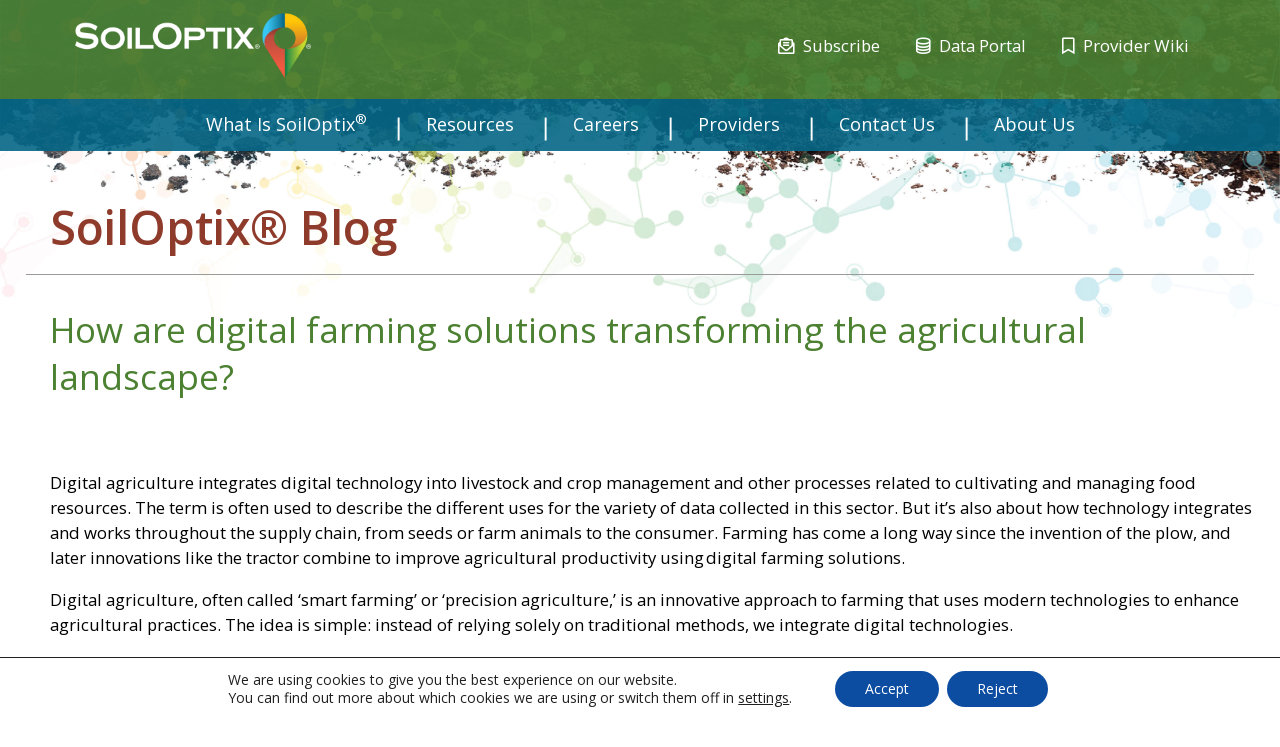

--- FILE ---
content_type: text/html; charset=UTF-8
request_url: https://soiloptix.com/our-blog/how-are-digital-farming-solutions-transforming-the-agricultural-landscape/
body_size: 20250
content:
<!DOCTYPE html>

	<html lang="en-CA">

	<head>
    <style>
    .enquire .gform_title {
    color: #fff !important;
}
.enquire .gform_heading h2 {
	color: #ffffff !important;
}
section.common-sec h2 {
    color: #ffffff !important;
    }
    </style>
		<script async src="https://www.googletagmanager.com/gtag/js?id=UA-170033574-2"></script>
		
		<script>
		  window.dataLayer = window.dataLayer || [];
		  function gtag(){dataLayer.push(arguments);}
		  gtag('js', new Date());
		  gtag('config', 'UA-170033574-2');
		</script>
		<!-- Google Tag Manager -->
<script>
(function(w,d,s,l,i){w[l]=w[l]||[];w[l].push({'gtm.start':
new Date().getTime(),event:'gtm.js'});var f=d.getElementsByTagName(s)[0],
j=d.createElement(s),dl=l!='dataLayer'?'&l='+l:'';j.async=true;j.src=
'https://www.googletagmanager.com/gtm.js?id='+i+dl;f.parentNode.insertBefore(j,f);
})(window,document,'script','dataLayer','GTM-WJ4G8RB');
</script>

<!-- Google tag (gtag.js) -->
<script async src="https://www.googletagmanager.com/gtag/js?id=AW-385275275"></script>
<script>
  window.dataLayer = window.dataLayer || [];
  function gtag(){dataLayer.push(arguments);}
  gtag('js', new Date());

  gtag('config', 'AW-385275275');
</script>



<!-- End Google Tag Manager -->
		<meta name="google-site-verification" content="" />
		<meta name="msvalidate.01" content="" />
		<meta charset="UTF-8" />
		<meta http-equiv="X-UA-Compatible" content="IE=edge" />
		<meta name="viewport" content="width=device-width, initial-scale=1" />
		<title>How are digital farming solutions transforming agricultural landscape?</title>
<meta name='robots' content='max-image-preview:large' />
<link rel='dns-prefetch' href='//kit.fontawesome.com' />
<link rel='dns-prefetch' href='//www.googletagmanager.com' />
<link rel='dns-prefetch' href='//fonts.googleapis.com' />
<link href="https://fonts.googleapis.com" rel='preconnect' />
<link href='//fonts.gstatic.com' crossorigin='' rel='preconnect' />
<link rel="alternate" type="application/rss+xml" title="SoilOptix® &raquo; Feed" href="https://soiloptix.com/feed/" />
<link rel="alternate" type="application/rss+xml" title="SoilOptix® &raquo; Comments Feed" href="https://soiloptix.com/comments/feed/" />
<link rel="alternate" title="oEmbed (JSON)" type="application/json+oembed" href="https://soiloptix.com/wp-json/oembed/1.0/embed?url=https%3A%2F%2Fsoiloptix.com%2Four-blog%2Fhow-are-digital-farming-solutions-transforming-the-agricultural-landscape%2F" />
<link rel="alternate" title="oEmbed (XML)" type="text/xml+oembed" href="https://soiloptix.com/wp-json/oembed/1.0/embed?url=https%3A%2F%2Fsoiloptix.com%2Four-blog%2Fhow-are-digital-farming-solutions-transforming-the-agricultural-landscape%2F&#038;format=xml" />
		<style>
			.lazyload,
			.lazyloading {
				max-width: 100%;
			}
		</style>
		<style id='wp-img-auto-sizes-contain-inline-css'>
img:is([sizes=auto i],[sizes^="auto," i]){contain-intrinsic-size:3000px 1500px}
/*# sourceURL=wp-img-auto-sizes-contain-inline-css */
</style>
<link rel='stylesheet' id='wphb-1-css' href='https://soiloptix.com/wp-content/uploads/hummingbird-assets/2e9935547a652bdf0d6732886e40b447.css' media='' />
<link rel='stylesheet' id='genesis-blocks-style-css-css' href='https://soiloptix.com/wp-content/uploads/hummingbird-assets/39a541d00430d4fadcea2254cb4f5d69.css' media='all' />
<link rel='stylesheet' id='wp-block-library-css' href='https://soiloptix.com/wp-includes/css/dist/block-library/style.min.css?ver=6.9' media='all' />
<style id='wp-block-library-theme-inline-css'>
.wp-block-audio :where(figcaption){color:#555;font-size:13px;text-align:center}.is-dark-theme .wp-block-audio :where(figcaption){color:#ffffffa6}.wp-block-audio{margin:0 0 1em}.wp-block-code{border:1px solid #ccc;border-radius:4px;font-family:Menlo,Consolas,monaco,monospace;padding:.8em 1em}.wp-block-embed :where(figcaption){color:#555;font-size:13px;text-align:center}.is-dark-theme .wp-block-embed :where(figcaption){color:#ffffffa6}.wp-block-embed{margin:0 0 1em}.blocks-gallery-caption{color:#555;font-size:13px;text-align:center}.is-dark-theme .blocks-gallery-caption{color:#ffffffa6}:root :where(.wp-block-image figcaption){color:#555;font-size:13px;text-align:center}.is-dark-theme :root :where(.wp-block-image figcaption){color:#ffffffa6}.wp-block-image{margin:0 0 1em}.wp-block-pullquote{border-bottom:4px solid;border-top:4px solid;color:currentColor;margin-bottom:1.75em}.wp-block-pullquote :where(cite),.wp-block-pullquote :where(footer),.wp-block-pullquote__citation{color:currentColor;font-size:.8125em;font-style:normal;text-transform:uppercase}.wp-block-quote{border-left:.25em solid;margin:0 0 1.75em;padding-left:1em}.wp-block-quote cite,.wp-block-quote footer{color:currentColor;font-size:.8125em;font-style:normal;position:relative}.wp-block-quote:where(.has-text-align-right){border-left:none;border-right:.25em solid;padding-left:0;padding-right:1em}.wp-block-quote:where(.has-text-align-center){border:none;padding-left:0}.wp-block-quote.is-large,.wp-block-quote.is-style-large,.wp-block-quote:where(.is-style-plain){border:none}.wp-block-search .wp-block-search__label{font-weight:700}.wp-block-search__button{border:1px solid #ccc;padding:.375em .625em}:where(.wp-block-group.has-background){padding:1.25em 2.375em}.wp-block-separator.has-css-opacity{opacity:.4}.wp-block-separator{border:none;border-bottom:2px solid;margin-left:auto;margin-right:auto}.wp-block-separator.has-alpha-channel-opacity{opacity:1}.wp-block-separator:not(.is-style-wide):not(.is-style-dots){width:100px}.wp-block-separator.has-background:not(.is-style-dots){border-bottom:none;height:1px}.wp-block-separator.has-background:not(.is-style-wide):not(.is-style-dots){height:2px}.wp-block-table{margin:0 0 1em}.wp-block-table td,.wp-block-table th{word-break:normal}.wp-block-table :where(figcaption){color:#555;font-size:13px;text-align:center}.is-dark-theme .wp-block-table :where(figcaption){color:#ffffffa6}.wp-block-video :where(figcaption){color:#555;font-size:13px;text-align:center}.is-dark-theme .wp-block-video :where(figcaption){color:#ffffffa6}.wp-block-video{margin:0 0 1em}:root :where(.wp-block-template-part.has-background){margin-bottom:0;margin-top:0;padding:1.25em 2.375em}
/*# sourceURL=/wp-includes/css/dist/block-library/theme.min.css */
</style>
<style id='classic-theme-styles-inline-css'>
/*! This file is auto-generated */
.wp-block-button__link{color:#fff;background-color:#32373c;border-radius:9999px;box-shadow:none;text-decoration:none;padding:calc(.667em + 2px) calc(1.333em + 2px);font-size:1.125em}.wp-block-file__button{background:#32373c;color:#fff;text-decoration:none}
/*# sourceURL=/wp-includes/css/classic-themes.min.css */
</style>
<style id='ab-animate-style-inline-css'>
/*!**********************************************************************************************************************************************************************************************************************************************!*\
  !*** css ./node_modules/css-loader/dist/cjs.js??ruleSet[1].rules[4].use[1]!./node_modules/postcss-loader/dist/cjs.js??ruleSet[1].rules[4].use[2]!./node_modules/sass-loader/dist/cjs.js??ruleSet[1].rules[4].use[3]!./src/styles/style.scss ***!
  \**********************************************************************************************************************************************************************************************************************************************/
/**
 * The following styles get applied both on the front and in the editor.
 */
.wp-block-ab-animate {
  animation-duration: 1s;
  animation-fill-mode: both;
}
.wp-block-ab-animate.ab-is-hidden {
  opacity: 0;
}

.wp-block-ab-animate[data-scroll-class^=fadeIn],
.wp-block-ab-animate[data-scroll-class^=bounceIn],
.wp-block-ab-animate[data-scroll-class^=flipIn],
.wp-block-ab-animate[data-scroll-class^=slideIn],
.wp-block-ab-animate[data-scroll-class^=zoomIn],
.wp-block-ab-animate[data-scroll-class=rollIn],
.wp-block-ab-animate[data-scroll-class=jackInTheBox] {
  opacity: 0;
}

.wp-block-ab-animate.ab-is-hidden.ab-animation-end {
  opacity: 1;
}

/*# sourceMappingURL=style-index.css.map*/
/*# sourceURL=https://soiloptix.com/wp-content/plugins/animated-blocks/build/style-index.css */
</style>
<style id='ctrb-counters-style-inline-css'>
.dashicons{font-family:dashicons!important}.columns-1{grid-template-columns:repeat(1,1fr)}.columns-2{grid-template-columns:repeat(2,1fr)}.columns-3{grid-template-columns:repeat(3,1fr)}.columns-4{grid-template-columns:repeat(4,1fr)}.columns-5{grid-template-columns:repeat(5,1fr)}.columns-6{grid-template-columns:repeat(6,1fr)}.columns-7{grid-template-columns:repeat(7,1fr)}.columns-8{grid-template-columns:repeat(8,1fr)}.columns-9{grid-template-columns:repeat(9,1fr)}.columns-10{grid-template-columns:repeat(10,1fr)}.columns-11{grid-template-columns:repeat(11,1fr)}.columns-12{grid-template-columns:repeat(12,1fr)}@media(max-width:768px){.columns-tablet-1{grid-template-columns:repeat(1,1fr)}.columns-tablet-2{grid-template-columns:repeat(2,1fr)}.columns-tablet-3{grid-template-columns:repeat(3,1fr)}.columns-tablet-4{grid-template-columns:repeat(4,1fr)}.columns-tablet-5{grid-template-columns:repeat(5,1fr)}.columns-tablet-6{grid-template-columns:repeat(6,1fr)}.columns-tablet-7{grid-template-columns:repeat(7,1fr)}.columns-tablet-8{grid-template-columns:repeat(8,1fr)}.columns-tablet-9{grid-template-columns:repeat(9,1fr)}.columns-tablet-10{grid-template-columns:repeat(10,1fr)}.columns-tablet-11{grid-template-columns:repeat(11,1fr)}.columns-tablet-12{grid-template-columns:repeat(12,1fr)}}@media(max-width:576px){.columns-mobile-1{grid-template-columns:repeat(1,1fr)}.columns-mobile-2{grid-template-columns:repeat(2,1fr)}.columns-mobile-3{grid-template-columns:repeat(3,1fr)}.columns-mobile-4{grid-template-columns:repeat(4,1fr)}.columns-mobile-5{grid-template-columns:repeat(5,1fr)}.columns-mobile-6{grid-template-columns:repeat(6,1fr)}.columns-mobile-7{grid-template-columns:repeat(7,1fr)}.columns-mobile-8{grid-template-columns:repeat(8,1fr)}.columns-mobile-9{grid-template-columns:repeat(9,1fr)}.columns-mobile-10{grid-template-columns:repeat(10,1fr)}.columns-mobile-11{grid-template-columns:repeat(11,1fr)}.columns-mobile-12{grid-template-columns:repeat(12,1fr)}}.wp-block-ctrb-counters *{box-sizing:border-box}.wp-block-ctrb-counters .ctrbCounters{display:grid}.wp-block-ctrb-counters .ctrbCounters>div{align-items:center;display:flex;justify-content:center}.wp-block-ctrb-counters .ctrbCounters .counter{display:flex;flex-direction:column;justify-content:center}.wp-block-ctrb-counters .ctrbCounters .counter .counterIcon{margin-bottom:5px}.wp-block-ctrb-counters .ctrbCounters .counter .counterIcon i{font-style:inherit}.wp-block-ctrb-counters .ctrbCounters .counter .counterNumber{margin:0 0 10px}.wp-block-ctrb-counters .ctrbCounters .counter .counterLabel{margin:0}.wp-block-ctrb-counters .ctrbCounters .counter .counterIconLabel{align-items:center;display:inline-flex;justify-content:center}.wp-block-ctrb-counters .ctrbCounters .counter .counterIconLabel i{font-style:inherit;margin-right:10px}

/*# sourceURL=https://soiloptix.com/wp-content/plugins/counters-block/build/view.css */
</style>
<link rel='stylesheet' id='wphb-2-css' href='https://soiloptix.com/wp-content/uploads/hummingbird-assets/e33b962011b00c54ec7e42afeb7ddda0.css' media='all' />
<style id='safe-svg-svg-icon-style-inline-css'>
.safe-svg-cover{text-align:center}.safe-svg-cover .safe-svg-inside{display:inline-block;max-width:100%}.safe-svg-cover svg{fill:currentColor;height:100%;max-height:100%;max-width:100%;width:100%}

/*# sourceURL=https://soiloptix.com/wp-content/plugins/safe-svg/dist/safe-svg-block-frontend.css */
</style>
<link rel='stylesheet' id='wphb-3-css' href='https://soiloptix.com/wp-content/uploads/hummingbird-assets/b0c2a18be07c03fb4673bd301f5191b3.css' media='all' />
<style id='font-awesome-svg-styles-default-inline-css'>
.svg-inline--fa {
  display: inline-block;
  height: 1em;
  overflow: visible;
  vertical-align: -.125em;
}
/*# sourceURL=font-awesome-svg-styles-default-inline-css */
</style>
<link rel='stylesheet' id='wphb-4-css' href='https://soiloptix.com/wp-content/uploads/hummingbird-assets/bc7c5c0c5b8698676055342045bbd95e.css' media='all' />
<style id='wphb-4-inline-css'>
.wp-block-getwid-section .wp-block-getwid-section__wrapper .wp-block-getwid-section__inner-wrapper{max-width: 640px;}
   .wp-block-font-awesome-icon svg::before,
   .wp-rich-text-font-awesome-icon svg::before {content: unset;}
/*# sourceURL=wphb-4-inline-css */
</style>
<style id='global-styles-inline-css'>
:root{--wp--preset--aspect-ratio--square: 1;--wp--preset--aspect-ratio--4-3: 4/3;--wp--preset--aspect-ratio--3-4: 3/4;--wp--preset--aspect-ratio--3-2: 3/2;--wp--preset--aspect-ratio--2-3: 2/3;--wp--preset--aspect-ratio--16-9: 16/9;--wp--preset--aspect-ratio--9-16: 9/16;--wp--preset--color--black: #000000;--wp--preset--color--cyan-bluish-gray: #abb8c3;--wp--preset--color--white: #ffffff;--wp--preset--color--pale-pink: #f78da7;--wp--preset--color--vivid-red: #cf2e2e;--wp--preset--color--luminous-vivid-orange: #ff6900;--wp--preset--color--luminous-vivid-amber: #fcb900;--wp--preset--color--light-green-cyan: #7bdcb5;--wp--preset--color--vivid-green-cyan: #00d084;--wp--preset--color--pale-cyan-blue: #8ed1fc;--wp--preset--color--vivid-cyan-blue: #0693e3;--wp--preset--color--vivid-purple: #9b51e0;--wp--preset--color--blue: #056787;--wp--preset--color--green: #218742;--wp--preset--color--agreen: #4C8132;--wp--preset--color--lime: #C5D92B;--wp--preset--color--rust: #8F3B2C;--wp--preset--color--yellow: #FFC708;--wp--preset--color--red: #ff0000;--wp--preset--color--grey: #9a9a9a;--wp--preset--color--light-grey: #ddd;--wp--preset--color--dark-grey: #565656;--wp--preset--gradient--vivid-cyan-blue-to-vivid-purple: linear-gradient(135deg,rgb(6,147,227) 0%,rgb(155,81,224) 100%);--wp--preset--gradient--light-green-cyan-to-vivid-green-cyan: linear-gradient(135deg,rgb(122,220,180) 0%,rgb(0,208,130) 100%);--wp--preset--gradient--luminous-vivid-amber-to-luminous-vivid-orange: linear-gradient(135deg,rgb(252,185,0) 0%,rgb(255,105,0) 100%);--wp--preset--gradient--luminous-vivid-orange-to-vivid-red: linear-gradient(135deg,rgb(255,105,0) 0%,rgb(207,46,46) 100%);--wp--preset--gradient--very-light-gray-to-cyan-bluish-gray: linear-gradient(135deg,rgb(238,238,238) 0%,rgb(169,184,195) 100%);--wp--preset--gradient--cool-to-warm-spectrum: linear-gradient(135deg,rgb(74,234,220) 0%,rgb(151,120,209) 20%,rgb(207,42,186) 40%,rgb(238,44,130) 60%,rgb(251,105,98) 80%,rgb(254,248,76) 100%);--wp--preset--gradient--blush-light-purple: linear-gradient(135deg,rgb(255,206,236) 0%,rgb(152,150,240) 100%);--wp--preset--gradient--blush-bordeaux: linear-gradient(135deg,rgb(254,205,165) 0%,rgb(254,45,45) 50%,rgb(107,0,62) 100%);--wp--preset--gradient--luminous-dusk: linear-gradient(135deg,rgb(255,203,112) 0%,rgb(199,81,192) 50%,rgb(65,88,208) 100%);--wp--preset--gradient--pale-ocean: linear-gradient(135deg,rgb(255,245,203) 0%,rgb(182,227,212) 50%,rgb(51,167,181) 100%);--wp--preset--gradient--electric-grass: linear-gradient(135deg,rgb(202,248,128) 0%,rgb(113,206,126) 100%);--wp--preset--gradient--midnight: linear-gradient(135deg,rgb(2,3,129) 0%,rgb(40,116,252) 100%);--wp--preset--font-size--small: 19.5px;--wp--preset--font-size--medium: 20px;--wp--preset--font-size--large: 36.5px;--wp--preset--font-size--x-large: 42px;--wp--preset--font-size--normal: 22px;--wp--preset--font-size--huge: 49.5px;--wp--preset--spacing--20: 0.44rem;--wp--preset--spacing--30: 0.67rem;--wp--preset--spacing--40: 1rem;--wp--preset--spacing--50: 1.5rem;--wp--preset--spacing--60: 2.25rem;--wp--preset--spacing--70: 3.38rem;--wp--preset--spacing--80: 5.06rem;--wp--preset--shadow--natural: 6px 6px 9px rgba(0, 0, 0, 0.2);--wp--preset--shadow--deep: 12px 12px 50px rgba(0, 0, 0, 0.4);--wp--preset--shadow--sharp: 6px 6px 0px rgba(0, 0, 0, 0.2);--wp--preset--shadow--outlined: 6px 6px 0px -3px rgb(255, 255, 255), 6px 6px rgb(0, 0, 0);--wp--preset--shadow--crisp: 6px 6px 0px rgb(0, 0, 0);}:where(.is-layout-flex){gap: 0.5em;}:where(.is-layout-grid){gap: 0.5em;}body .is-layout-flex{display: flex;}.is-layout-flex{flex-wrap: wrap;align-items: center;}.is-layout-flex > :is(*, div){margin: 0;}body .is-layout-grid{display: grid;}.is-layout-grid > :is(*, div){margin: 0;}:where(.wp-block-columns.is-layout-flex){gap: 2em;}:where(.wp-block-columns.is-layout-grid){gap: 2em;}:where(.wp-block-post-template.is-layout-flex){gap: 1.25em;}:where(.wp-block-post-template.is-layout-grid){gap: 1.25em;}.has-black-color{color: var(--wp--preset--color--black) !important;}.has-cyan-bluish-gray-color{color: var(--wp--preset--color--cyan-bluish-gray) !important;}.has-white-color{color: var(--wp--preset--color--white) !important;}.has-pale-pink-color{color: var(--wp--preset--color--pale-pink) !important;}.has-vivid-red-color{color: var(--wp--preset--color--vivid-red) !important;}.has-luminous-vivid-orange-color{color: var(--wp--preset--color--luminous-vivid-orange) !important;}.has-luminous-vivid-amber-color{color: var(--wp--preset--color--luminous-vivid-amber) !important;}.has-light-green-cyan-color{color: var(--wp--preset--color--light-green-cyan) !important;}.has-vivid-green-cyan-color{color: var(--wp--preset--color--vivid-green-cyan) !important;}.has-pale-cyan-blue-color{color: var(--wp--preset--color--pale-cyan-blue) !important;}.has-vivid-cyan-blue-color{color: var(--wp--preset--color--vivid-cyan-blue) !important;}.has-vivid-purple-color{color: var(--wp--preset--color--vivid-purple) !important;}.has-black-background-color{background-color: var(--wp--preset--color--black) !important;}.has-cyan-bluish-gray-background-color{background-color: var(--wp--preset--color--cyan-bluish-gray) !important;}.has-white-background-color{background-color: var(--wp--preset--color--white) !important;}.has-pale-pink-background-color{background-color: var(--wp--preset--color--pale-pink) !important;}.has-vivid-red-background-color{background-color: var(--wp--preset--color--vivid-red) !important;}.has-luminous-vivid-orange-background-color{background-color: var(--wp--preset--color--luminous-vivid-orange) !important;}.has-luminous-vivid-amber-background-color{background-color: var(--wp--preset--color--luminous-vivid-amber) !important;}.has-light-green-cyan-background-color{background-color: var(--wp--preset--color--light-green-cyan) !important;}.has-vivid-green-cyan-background-color{background-color: var(--wp--preset--color--vivid-green-cyan) !important;}.has-pale-cyan-blue-background-color{background-color: var(--wp--preset--color--pale-cyan-blue) !important;}.has-vivid-cyan-blue-background-color{background-color: var(--wp--preset--color--vivid-cyan-blue) !important;}.has-vivid-purple-background-color{background-color: var(--wp--preset--color--vivid-purple) !important;}.has-black-border-color{border-color: var(--wp--preset--color--black) !important;}.has-cyan-bluish-gray-border-color{border-color: var(--wp--preset--color--cyan-bluish-gray) !important;}.has-white-border-color{border-color: var(--wp--preset--color--white) !important;}.has-pale-pink-border-color{border-color: var(--wp--preset--color--pale-pink) !important;}.has-vivid-red-border-color{border-color: var(--wp--preset--color--vivid-red) !important;}.has-luminous-vivid-orange-border-color{border-color: var(--wp--preset--color--luminous-vivid-orange) !important;}.has-luminous-vivid-amber-border-color{border-color: var(--wp--preset--color--luminous-vivid-amber) !important;}.has-light-green-cyan-border-color{border-color: var(--wp--preset--color--light-green-cyan) !important;}.has-vivid-green-cyan-border-color{border-color: var(--wp--preset--color--vivid-green-cyan) !important;}.has-pale-cyan-blue-border-color{border-color: var(--wp--preset--color--pale-cyan-blue) !important;}.has-vivid-cyan-blue-border-color{border-color: var(--wp--preset--color--vivid-cyan-blue) !important;}.has-vivid-purple-border-color{border-color: var(--wp--preset--color--vivid-purple) !important;}.has-vivid-cyan-blue-to-vivid-purple-gradient-background{background: var(--wp--preset--gradient--vivid-cyan-blue-to-vivid-purple) !important;}.has-light-green-cyan-to-vivid-green-cyan-gradient-background{background: var(--wp--preset--gradient--light-green-cyan-to-vivid-green-cyan) !important;}.has-luminous-vivid-amber-to-luminous-vivid-orange-gradient-background{background: var(--wp--preset--gradient--luminous-vivid-amber-to-luminous-vivid-orange) !important;}.has-luminous-vivid-orange-to-vivid-red-gradient-background{background: var(--wp--preset--gradient--luminous-vivid-orange-to-vivid-red) !important;}.has-very-light-gray-to-cyan-bluish-gray-gradient-background{background: var(--wp--preset--gradient--very-light-gray-to-cyan-bluish-gray) !important;}.has-cool-to-warm-spectrum-gradient-background{background: var(--wp--preset--gradient--cool-to-warm-spectrum) !important;}.has-blush-light-purple-gradient-background{background: var(--wp--preset--gradient--blush-light-purple) !important;}.has-blush-bordeaux-gradient-background{background: var(--wp--preset--gradient--blush-bordeaux) !important;}.has-luminous-dusk-gradient-background{background: var(--wp--preset--gradient--luminous-dusk) !important;}.has-pale-ocean-gradient-background{background: var(--wp--preset--gradient--pale-ocean) !important;}.has-electric-grass-gradient-background{background: var(--wp--preset--gradient--electric-grass) !important;}.has-midnight-gradient-background{background: var(--wp--preset--gradient--midnight) !important;}.has-small-font-size{font-size: var(--wp--preset--font-size--small) !important;}.has-medium-font-size{font-size: var(--wp--preset--font-size--medium) !important;}.has-large-font-size{font-size: var(--wp--preset--font-size--large) !important;}.has-x-large-font-size{font-size: var(--wp--preset--font-size--x-large) !important;}
:where(.wp-block-post-template.is-layout-flex){gap: 1.25em;}:where(.wp-block-post-template.is-layout-grid){gap: 1.25em;}
:where(.wp-block-term-template.is-layout-flex){gap: 1.25em;}:where(.wp-block-term-template.is-layout-grid){gap: 1.25em;}
:where(.wp-block-columns.is-layout-flex){gap: 2em;}:where(.wp-block-columns.is-layout-grid){gap: 2em;}
:root :where(.wp-block-pullquote){font-size: 1.5em;line-height: 1.6;}
/*# sourceURL=global-styles-inline-css */
</style>
<link rel='stylesheet' id='wphb-5-css' href='https://soiloptix.com/wp-content/uploads/hummingbird-assets/3b09e8e4a0d298abc4e4e61fef870c94.css' media='all' />
<link rel="preload" as="style" href="https://fonts.googleapis.com/css?family=Open+Sans%3A400%2C600%2C700%2C900&#038;display=swap&#038;ver=6.9" /><link rel='stylesheet' id='googlefont-css' href='https://fonts.googleapis.com/css?family=Open+Sans%3A400%2C600%2C700%2C900&#038;display=swap&#038;ver=6.9' media='print' onload='this.media=&#34;all&#34;' />
<link rel='stylesheet' id='moove_gdpr_frontend-css' href='https://soiloptix.com/wp-content/uploads/hummingbird-assets/c344fec30f5e8b777d2007158f6a0f33.css' media='all' />
<style id='moove_gdpr_frontend-inline-css'>
				#moove_gdpr_cookie_modal .moove-gdpr-modal-content .moove-gdpr-tab-main h3.tab-title, 
				#moove_gdpr_cookie_modal .moove-gdpr-modal-content .moove-gdpr-tab-main span.tab-title,
				#moove_gdpr_cookie_modal .moove-gdpr-modal-content .moove-gdpr-modal-left-content #moove-gdpr-menu li a, 
				#moove_gdpr_cookie_modal .moove-gdpr-modal-content .moove-gdpr-modal-left-content #moove-gdpr-menu li button,
				#moove_gdpr_cookie_modal .moove-gdpr-modal-content .moove-gdpr-modal-left-content .moove-gdpr-branding-cnt a,
				#moove_gdpr_cookie_modal .moove-gdpr-modal-content .moove-gdpr-modal-footer-content .moove-gdpr-button-holder a.mgbutton, 
				#moove_gdpr_cookie_modal .moove-gdpr-modal-content .moove-gdpr-modal-footer-content .moove-gdpr-button-holder button.mgbutton,
				#moove_gdpr_cookie_modal .cookie-switch .cookie-slider:after, 
				#moove_gdpr_cookie_modal .cookie-switch .slider:after, 
				#moove_gdpr_cookie_modal .switch .cookie-slider:after, 
				#moove_gdpr_cookie_modal .switch .slider:after,
				#moove_gdpr_cookie_info_bar .moove-gdpr-info-bar-container .moove-gdpr-info-bar-content p, 
				#moove_gdpr_cookie_info_bar .moove-gdpr-info-bar-container .moove-gdpr-info-bar-content p a,
				#moove_gdpr_cookie_info_bar .moove-gdpr-info-bar-container .moove-gdpr-info-bar-content a.mgbutton, 
				#moove_gdpr_cookie_info_bar .moove-gdpr-info-bar-container .moove-gdpr-info-bar-content button.mgbutton,
				#moove_gdpr_cookie_modal .moove-gdpr-modal-content .moove-gdpr-tab-main .moove-gdpr-tab-main-content h1, 
				#moove_gdpr_cookie_modal .moove-gdpr-modal-content .moove-gdpr-tab-main .moove-gdpr-tab-main-content h2, 
				#moove_gdpr_cookie_modal .moove-gdpr-modal-content .moove-gdpr-tab-main .moove-gdpr-tab-main-content h3, 
				#moove_gdpr_cookie_modal .moove-gdpr-modal-content .moove-gdpr-tab-main .moove-gdpr-tab-main-content h4, 
				#moove_gdpr_cookie_modal .moove-gdpr-modal-content .moove-gdpr-tab-main .moove-gdpr-tab-main-content h5, 
				#moove_gdpr_cookie_modal .moove-gdpr-modal-content .moove-gdpr-tab-main .moove-gdpr-tab-main-content h6,
				#moove_gdpr_cookie_modal .moove-gdpr-modal-content.moove_gdpr_modal_theme_v2 .moove-gdpr-modal-title .tab-title,
				#moove_gdpr_cookie_modal .moove-gdpr-modal-content.moove_gdpr_modal_theme_v2 .moove-gdpr-tab-main h3.tab-title, 
				#moove_gdpr_cookie_modal .moove-gdpr-modal-content.moove_gdpr_modal_theme_v2 .moove-gdpr-tab-main span.tab-title,
				#moove_gdpr_cookie_modal .moove-gdpr-modal-content.moove_gdpr_modal_theme_v2 .moove-gdpr-branding-cnt a {
					font-weight: inherit				}
			#moove_gdpr_cookie_modal,#moove_gdpr_cookie_info_bar,.gdpr_cookie_settings_shortcode_content{font-family:inherit}#moove_gdpr_save_popup_settings_button{background-color:#373737;color:#fff}#moove_gdpr_save_popup_settings_button:hover{background-color:#000}#moove_gdpr_cookie_info_bar .moove-gdpr-info-bar-container .moove-gdpr-info-bar-content a.mgbutton,#moove_gdpr_cookie_info_bar .moove-gdpr-info-bar-container .moove-gdpr-info-bar-content button.mgbutton{background-color:#0c4da2}#moove_gdpr_cookie_modal .moove-gdpr-modal-content .moove-gdpr-modal-footer-content .moove-gdpr-button-holder a.mgbutton,#moove_gdpr_cookie_modal .moove-gdpr-modal-content .moove-gdpr-modal-footer-content .moove-gdpr-button-holder button.mgbutton,.gdpr_cookie_settings_shortcode_content .gdpr-shr-button.button-green{background-color:#0c4da2;border-color:#0c4da2}#moove_gdpr_cookie_modal .moove-gdpr-modal-content .moove-gdpr-modal-footer-content .moove-gdpr-button-holder a.mgbutton:hover,#moove_gdpr_cookie_modal .moove-gdpr-modal-content .moove-gdpr-modal-footer-content .moove-gdpr-button-holder button.mgbutton:hover,.gdpr_cookie_settings_shortcode_content .gdpr-shr-button.button-green:hover{background-color:#fff;color:#0c4da2}#moove_gdpr_cookie_modal .moove-gdpr-modal-content .moove-gdpr-modal-close i,#moove_gdpr_cookie_modal .moove-gdpr-modal-content .moove-gdpr-modal-close span.gdpr-icon{background-color:#0c4da2;border:1px solid #0c4da2}#moove_gdpr_cookie_info_bar span.moove-gdpr-infobar-allow-all.focus-g,#moove_gdpr_cookie_info_bar span.moove-gdpr-infobar-allow-all:focus,#moove_gdpr_cookie_info_bar button.moove-gdpr-infobar-allow-all.focus-g,#moove_gdpr_cookie_info_bar button.moove-gdpr-infobar-allow-all:focus,#moove_gdpr_cookie_info_bar span.moove-gdpr-infobar-reject-btn.focus-g,#moove_gdpr_cookie_info_bar span.moove-gdpr-infobar-reject-btn:focus,#moove_gdpr_cookie_info_bar button.moove-gdpr-infobar-reject-btn.focus-g,#moove_gdpr_cookie_info_bar button.moove-gdpr-infobar-reject-btn:focus,#moove_gdpr_cookie_info_bar span.change-settings-button.focus-g,#moove_gdpr_cookie_info_bar span.change-settings-button:focus,#moove_gdpr_cookie_info_bar button.change-settings-button.focus-g,#moove_gdpr_cookie_info_bar button.change-settings-button:focus{-webkit-box-shadow:0 0 1px 3px #0c4da2;-moz-box-shadow:0 0 1px 3px #0c4da2;box-shadow:0 0 1px 3px #0c4da2}#moove_gdpr_cookie_modal .moove-gdpr-modal-content .moove-gdpr-modal-close i:hover,#moove_gdpr_cookie_modal .moove-gdpr-modal-content .moove-gdpr-modal-close span.gdpr-icon:hover,#moove_gdpr_cookie_info_bar span[data-href]>u.change-settings-button{color:#0c4da2}#moove_gdpr_cookie_modal .moove-gdpr-modal-content .moove-gdpr-modal-left-content #moove-gdpr-menu li.menu-item-selected a span.gdpr-icon,#moove_gdpr_cookie_modal .moove-gdpr-modal-content .moove-gdpr-modal-left-content #moove-gdpr-menu li.menu-item-selected button span.gdpr-icon{color:inherit}#moove_gdpr_cookie_modal .moove-gdpr-modal-content .moove-gdpr-modal-left-content #moove-gdpr-menu li a span.gdpr-icon,#moove_gdpr_cookie_modal .moove-gdpr-modal-content .moove-gdpr-modal-left-content #moove-gdpr-menu li button span.gdpr-icon{color:inherit}#moove_gdpr_cookie_modal .gdpr-acc-link{line-height:0;font-size:0;color:transparent;position:absolute}#moove_gdpr_cookie_modal .moove-gdpr-modal-content .moove-gdpr-modal-close:hover i,#moove_gdpr_cookie_modal .moove-gdpr-modal-content .moove-gdpr-modal-left-content #moove-gdpr-menu li a,#moove_gdpr_cookie_modal .moove-gdpr-modal-content .moove-gdpr-modal-left-content #moove-gdpr-menu li button,#moove_gdpr_cookie_modal .moove-gdpr-modal-content .moove-gdpr-modal-left-content #moove-gdpr-menu li button i,#moove_gdpr_cookie_modal .moove-gdpr-modal-content .moove-gdpr-modal-left-content #moove-gdpr-menu li a i,#moove_gdpr_cookie_modal .moove-gdpr-modal-content .moove-gdpr-tab-main .moove-gdpr-tab-main-content a:hover,#moove_gdpr_cookie_info_bar.moove-gdpr-dark-scheme .moove-gdpr-info-bar-container .moove-gdpr-info-bar-content a.mgbutton:hover,#moove_gdpr_cookie_info_bar.moove-gdpr-dark-scheme .moove-gdpr-info-bar-container .moove-gdpr-info-bar-content button.mgbutton:hover,#moove_gdpr_cookie_info_bar.moove-gdpr-dark-scheme .moove-gdpr-info-bar-container .moove-gdpr-info-bar-content a:hover,#moove_gdpr_cookie_info_bar.moove-gdpr-dark-scheme .moove-gdpr-info-bar-container .moove-gdpr-info-bar-content button:hover,#moove_gdpr_cookie_info_bar.moove-gdpr-dark-scheme .moove-gdpr-info-bar-container .moove-gdpr-info-bar-content span.change-settings-button:hover,#moove_gdpr_cookie_info_bar.moove-gdpr-dark-scheme .moove-gdpr-info-bar-container .moove-gdpr-info-bar-content button.change-settings-button:hover,#moove_gdpr_cookie_info_bar.moove-gdpr-dark-scheme .moove-gdpr-info-bar-container .moove-gdpr-info-bar-content u.change-settings-button:hover,#moove_gdpr_cookie_info_bar span[data-href]>u.change-settings-button,#moove_gdpr_cookie_info_bar.moove-gdpr-dark-scheme .moove-gdpr-info-bar-container .moove-gdpr-info-bar-content a.mgbutton.focus-g,#moove_gdpr_cookie_info_bar.moove-gdpr-dark-scheme .moove-gdpr-info-bar-container .moove-gdpr-info-bar-content button.mgbutton.focus-g,#moove_gdpr_cookie_info_bar.moove-gdpr-dark-scheme .moove-gdpr-info-bar-container .moove-gdpr-info-bar-content a.focus-g,#moove_gdpr_cookie_info_bar.moove-gdpr-dark-scheme .moove-gdpr-info-bar-container .moove-gdpr-info-bar-content button.focus-g,#moove_gdpr_cookie_info_bar.moove-gdpr-dark-scheme .moove-gdpr-info-bar-container .moove-gdpr-info-bar-content a.mgbutton:focus,#moove_gdpr_cookie_info_bar.moove-gdpr-dark-scheme .moove-gdpr-info-bar-container .moove-gdpr-info-bar-content button.mgbutton:focus,#moove_gdpr_cookie_info_bar.moove-gdpr-dark-scheme .moove-gdpr-info-bar-container .moove-gdpr-info-bar-content a:focus,#moove_gdpr_cookie_info_bar.moove-gdpr-dark-scheme .moove-gdpr-info-bar-container .moove-gdpr-info-bar-content button:focus,#moove_gdpr_cookie_info_bar.moove-gdpr-dark-scheme .moove-gdpr-info-bar-container .moove-gdpr-info-bar-content span.change-settings-button.focus-g,span.change-settings-button:focus,button.change-settings-button.focus-g,button.change-settings-button:focus,#moove_gdpr_cookie_info_bar.moove-gdpr-dark-scheme .moove-gdpr-info-bar-container .moove-gdpr-info-bar-content u.change-settings-button.focus-g,#moove_gdpr_cookie_info_bar.moove-gdpr-dark-scheme .moove-gdpr-info-bar-container .moove-gdpr-info-bar-content u.change-settings-button:focus{color:#0c4da2}#moove_gdpr_cookie_modal .moove-gdpr-branding.focus-g span,#moove_gdpr_cookie_modal .moove-gdpr-modal-content .moove-gdpr-tab-main a.focus-g,#moove_gdpr_cookie_modal .moove-gdpr-modal-content .moove-gdpr-tab-main .gdpr-cd-details-toggle.focus-g{color:#0c4da2}#moove_gdpr_cookie_modal.gdpr_lightbox-hide{display:none}
/*# sourceURL=https://soiloptix.com/wp-content/plugins/animated-blocks/build/style-index.css */
</style>
<script src="https://soiloptix.com/wp-content/uploads/hummingbird-assets/21d3b5f9d33a09b8686b9cafb5ec69b3.js" id="wphb-6-js"></script>
<script id="wpgmza_data-js-extra">
var wpgmza_google_api_status = {"message":"Enqueued","code":"ENQUEUED"};
//# sourceURL=wpgmza_data-js-extra
</script>
<script src="https://soiloptix.com/wp-content/uploads/hummingbird-assets/0b46ecc98f68dc57f60754d3f76f68ed.js" id="wpgmza_data-js"></script>
<script defer crossorigin="anonymous" src="https://kit.fontawesome.com/ca468cfb55.js" id="font-awesome-official-js"></script>

<!-- Google tag (gtag.js) snippet added by Site Kit -->
<!-- Google Analytics snippet added by Site Kit -->
<script src="https://www.googletagmanager.com/gtag/js?id=G-TGGQ4HRFNT" id="google_gtagjs-js" async></script>
<script id="google_gtagjs-js-after">
window.dataLayer = window.dataLayer || [];function gtag(){dataLayer.push(arguments);}
gtag("set","linker",{"domains":["soiloptix.com"]});
gtag("js", new Date());
gtag("set", "developer_id.dZTNiMT", true);
gtag("config", "G-TGGQ4HRFNT");
//# sourceURL=google_gtagjs-js-after
</script>
<link rel="https://api.w.org/" href="https://soiloptix.com/wp-json/" /><link rel="alternate" title="JSON" type="application/json" href="https://soiloptix.com/wp-json/wp/v2/soiloptix_blog/20659" /><link rel='shortlink' href='https://soiloptix.com/?p=20659' />
<meta name="generator" content="Site Kit by Google 1.167.0" />
		<script>
		(function(h,o,t,j,a,r){
			h.hj=h.hj||function(){(h.hj.q=h.hj.q||[]).push(arguments)};
			h._hjSettings={hjid:3484104,hjsv:5};
			a=o.getElementsByTagName('head')[0];
			r=o.createElement('script');r.async=1;
			r.src=t+h._hjSettings.hjid+j+h._hjSettings.hjsv;
			a.appendChild(r);
		})(window,document,'//static.hotjar.com/c/hotjar-','.js?sv=');
		</script>
				<script>
			document.documentElement.className = document.documentElement.className.replace('no-js', 'js');
		</script>
				<style>
			.no-js img.lazyload {
				display: none;
			}

			figure.wp-block-image img.lazyloading {
				min-width: 150px;
			}

			.lazyload,
			.lazyloading {
				--smush-placeholder-width: 100px;
				--smush-placeholder-aspect-ratio: 1/1;
				width: var(--smush-image-width, var(--smush-placeholder-width)) !important;
				aspect-ratio: var(--smush-image-aspect-ratio, var(--smush-placeholder-aspect-ratio)) !important;
			}

						.lazyload, .lazyloading {
				opacity: 0;
			}

			.lazyloaded {
				opacity: 1;
				transition: opacity 400ms;
				transition-delay: 0ms;
			}

					</style>
		<meta name="generator" content="Elementor 3.33.3; features: e_font_icon_svg, additional_custom_breakpoints; settings: css_print_method-external, google_font-enabled, font_display-swap">
<!-- SEO meta tags powered by SmartCrawl https://wpmudev.com/project/smartcrawl-wordpress-seo/ -->
<link rel="canonical" href="https://soiloptix.com/our-blog/how-are-digital-farming-solutions-transforming-the-agricultural-landscape/" />
<meta name="description" content="digital farming solutions have immense potential to support the transformation of agriculture, building, a resilient, sustainable, and inclusive agri-food system. The digital age has impacted every industry, and agriculture is no exception." />
<script type="application/ld+json">{"@context":"https:\/\/schema.org","@graph":[{"@type":"Organization","@id":"https:\/\/soiloptix.com\/#schema-publishing-organization","url":"https:\/\/soiloptix.com","name":"SoilOptix\u00ae"},{"@type":"WebSite","@id":"https:\/\/soiloptix.com\/#schema-website","url":"https:\/\/soiloptix.com","name":"SoilOptix\u00ae","encoding":"UTF-8","potentialAction":{"@type":"SearchAction","target":"https:\/\/soiloptix.com\/search\/{search_term_string}\/","query-input":"required name=search_term_string"}},{"@type":"BreadcrumbList","@id":"https:\/\/soiloptix.com\/our-blog\/how-are-digital-farming-solutions-transforming-the-agricultural-landscape?page&soiloptix_blog=how-are-digital-farming-solutions-transforming-the-agricultural-landscape&post_type=soiloptix_blog&name=how-are-digital-farming-solutions-transforming-the-agricultural-landscape\/#breadcrumb","itemListElement":[{"@type":"ListItem","position":1,"name":"Home","item":"https:\/\/soiloptix.com"},{"@type":"ListItem","position":2,"name":"Blogs","item":"https:\/\/soiloptix.com\/our-blog\/"},{"@type":"ListItem","position":3,"name":"How are digital farming solutions transforming the agricultural landscape?\u00a0"}]},{"@type":"Person","@id":"https:\/\/soiloptix.com\/author\/digitalsoftware\/#schema-author","name":"Digital Software","url":"https:\/\/soiloptix.com\/author\/digitalsoftware\/"}]}</script>
<!-- /SEO -->
			<style>
				.e-con.e-parent:nth-of-type(n+4):not(.e-lazyloaded):not(.e-no-lazyload),
				.e-con.e-parent:nth-of-type(n+4):not(.e-lazyloaded):not(.e-no-lazyload) * {
					background-image: none !important;
				}
				@media screen and (max-height: 1024px) {
					.e-con.e-parent:nth-of-type(n+3):not(.e-lazyloaded):not(.e-no-lazyload),
					.e-con.e-parent:nth-of-type(n+3):not(.e-lazyloaded):not(.e-no-lazyload) * {
						background-image: none !important;
					}
				}
				@media screen and (max-height: 640px) {
					.e-con.e-parent:nth-of-type(n+2):not(.e-lazyloaded):not(.e-no-lazyload),
					.e-con.e-parent:nth-of-type(n+2):not(.e-lazyloaded):not(.e-no-lazyload) * {
						background-image: none !important;
					}
				}
			</style>
			<style type="text/css">.blue-message {
background: none repeat scroll 0 0 #3399ff;
    color: #ffffff;
    text-shadow: none;
    font-size: 16px;
    line-height: 24px;
    padding: 10px;
}.green-message {
background: none repeat scroll 0 0 #8cc14c;
    color: #ffffff;
    text-shadow: none;
    font-size: 16px;
    line-height: 24px;
    padding: 10px;
}.orange-message {
background: none repeat scroll 0 0 #faa732;
    color: #ffffff;
    text-shadow: none;
    font-size: 16px;
    line-height: 24px;
    padding: 10px;
}.red-message {
background: none repeat scroll 0 0 #da4d31;
    color: #ffffff;
    text-shadow: none;
    font-size: 16px;
    line-height: 24px;
    padding: 10px;
}.grey-message {
background: none repeat scroll 0 0 #53555c;
    color: #ffffff;
    text-shadow: none;
    font-size: 16px;
    line-height: 24px;
    padding: 10px;
}.left-block {
background: none repeat scroll 0 0px, radial-gradient(ellipse at center center, #ffffff 0%, #f2f2f2 100%) repeat scroll 0 0 rgba(0, 0, 0, 0);
    color: #8b8e97;
    padding: 10px;
    margin: 10px;
    float: left;
}.right-block {
background: none repeat scroll 0 0px, radial-gradient(ellipse at center center, #ffffff 0%, #f2f2f2 100%) repeat scroll 0 0 rgba(0, 0, 0, 0);
    color: #8b8e97;
    padding: 10px;
    margin: 10px;
    float: right;
}.blockquotes {
background: none;
    border-left: 5px solid #f1f1f1;
    color: #8B8E97;
    font-size: 16px;
    font-style: italic;
    line-height: 22px;
    padding-left: 15px;
    padding: 10px;
    width: 60%;
    float: left;
}</style><meta name="generator" content="Powered by Slider Revolution 6.7.39 - responsive, Mobile-Friendly Slider Plugin for WordPress with comfortable drag and drop interface." />
<script>function setREVStartSize(e){
			//window.requestAnimationFrame(function() {
				window.RSIW = window.RSIW===undefined ? window.innerWidth : window.RSIW;
				window.RSIH = window.RSIH===undefined ? window.innerHeight : window.RSIH;
				try {
					var pw = document.getElementById(e.c).parentNode.offsetWidth,
						newh;
					pw = pw===0 || isNaN(pw) || (e.l=="fullwidth" || e.layout=="fullwidth") ? window.RSIW : pw;
					e.tabw = e.tabw===undefined ? 0 : parseInt(e.tabw);
					e.thumbw = e.thumbw===undefined ? 0 : parseInt(e.thumbw);
					e.tabh = e.tabh===undefined ? 0 : parseInt(e.tabh);
					e.thumbh = e.thumbh===undefined ? 0 : parseInt(e.thumbh);
					e.tabhide = e.tabhide===undefined ? 0 : parseInt(e.tabhide);
					e.thumbhide = e.thumbhide===undefined ? 0 : parseInt(e.thumbhide);
					e.mh = e.mh===undefined || e.mh=="" || e.mh==="auto" ? 0 : parseInt(e.mh,0);
					if(e.layout==="fullscreen" || e.l==="fullscreen")
						newh = Math.max(e.mh,window.RSIH);
					else{
						e.gw = Array.isArray(e.gw) ? e.gw : [e.gw];
						for (var i in e.rl) if (e.gw[i]===undefined || e.gw[i]===0) e.gw[i] = e.gw[i-1];
						e.gh = e.el===undefined || e.el==="" || (Array.isArray(e.el) && e.el.length==0)? e.gh : e.el;
						e.gh = Array.isArray(e.gh) ? e.gh : [e.gh];
						for (var i in e.rl) if (e.gh[i]===undefined || e.gh[i]===0) e.gh[i] = e.gh[i-1];
											
						var nl = new Array(e.rl.length),
							ix = 0,
							sl;
						e.tabw = e.tabhide>=pw ? 0 : e.tabw;
						e.thumbw = e.thumbhide>=pw ? 0 : e.thumbw;
						e.tabh = e.tabhide>=pw ? 0 : e.tabh;
						e.thumbh = e.thumbhide>=pw ? 0 : e.thumbh;
						for (var i in e.rl) nl[i] = e.rl[i]<window.RSIW ? 0 : e.rl[i];
						sl = nl[0];
						for (var i in nl) if (sl>nl[i] && nl[i]>0) { sl = nl[i]; ix=i;}
						var m = pw>(e.gw[ix]+e.tabw+e.thumbw) ? 1 : (pw-(e.tabw+e.thumbw)) / (e.gw[ix]);
						newh =  (e.gh[ix] * m) + (e.tabh + e.thumbh);
					}
					var el = document.getElementById(e.c);
					if (el!==null && el) el.style.height = newh+"px";
					el = document.getElementById(e.c+"_wrapper");
					if (el!==null && el) {
						el.style.height = newh+"px";
						el.style.display = "block";
					}
				} catch(e){
					console.log("Failure at Presize of Slider:" + e)
				}
			//});
		  };</script>
		<style id="wp-custom-css">
			.soiloptix-footer__content_middle li {
    
    padding: 0 3px !important;
    
}


.banner-right  .col-md-6 {
    width: 100% !important;
  
}
#input_11_8 {
color: #000;
}		</style>
				<link href="/favicon.ico"  rel="shortcut icon"/>
		<link rel="apple-touch-icon" sizes="180x180" href="/apple-touch-icon.png">
		<link rel="icon" type="image/png" sizes="32x32" href="/favicon-32x32.png">
		<link rel="icon" type="image/png" sizes="16x16" href="/favicon-16x16.png">
		<link rel="manifest" href="/site.webmanifest">
		<link rel="mask-icon" href="/safari-pinned-tab.svg" color="#02547c">
		<meta name="msapplication-TileColor" content="#02547c">
		<meta name="theme-color" content="#ffffff">
		<link rel="profile" href="https://gmpg.org/xfn/11" />
		<link rel="pingback" href="https://soiloptix.com/xmlrpc.php" />
		<link rel="stylesheet" type="text/css" href="https://cdn.jsdelivr.net/npm/slick-carousel@1.8.1/slick/slick.css"/>
		<link rel="stylesheet" type="text/css" href="https://cdn.jsdelivr.net/npm/slick-carousel@1.8.1/slick/slick-theme.css"/>
				<script type="text/javascript">
				(function($){
					$(document).ready(function() {
						// If the 'hide cookie is not set we show the message
						if (!readCookie('covid_alert')) {
						$('#covalert').show();
						}

						// Add the event that closes the popup and sets the cookie that tells us to
						// not show it again until one day has passed.
						$('#covhide').click(function() {
						$('#covalert').hide();
						createCookie('covid_alert', true, 1)
						return false;
						});

						});

						// ---
						// And some generic cookie logic
						// ---
						function createCookie(name,value,days) {
						if (days) {
						var date = new Date();
						date.setTime(date.getTime()+(days*24*60*60*1000));
						var expires = "; expires="+date.toGMTString();
						}
						else var expires = "";
						document.cookie = name+"="+value+expires+"; path=/";
						}

						function readCookie(name) {
						var nameEQ = name + "=";
						var ca = document.cookie.split(';');
						for(var i=0;i < ca.length;i++) {
						var c = ca[i];
						while (c.charAt(0)==' ') c = c.substring(1,c.length);
						if (c.indexOf(nameEQ) == 0) return c.substring(nameEQ.length,c.length);
						}
						return null;
						}

						function eraseCookie(name) {
						createCookie(name,"",-1);
						}
					})(jQuery);
				</script>
	</head>
		
					<body class="wp-singular soiloptix_blog-template-default single single-soiloptix_blog postid-20659 wp-embed-responsive wp-theme-soiloptix other-page elementor-default elementor-kit-24379 modula-best-grid-gallery">
		
				<!-- Google Tag Manager (noscript) -->
<noscript><iframe src=https://www.googletagmanager.com/ns.html?id=GTM-WJ4G8RB
height="0" width="0" style="display:none;visibility:hidden"></iframe></noscript>
<!-- End Google Tag Manager (noscript) -->
		<div id="skip-link"><a class="" href="#soiloptix-main">Skip Navigation</a></div>
		<nav id="soiloptix-mobile-navigation" class="pushy pushy-right" role="navigation" aria-label="mobile navigation">
			<ul><li id="menu-item-52" class="menu-item menu-item-type-post_type menu-item-object-page menu-item-home first-menu-item menu-item-52"><a href="https://soiloptix.com/">Home</a></li>
<li id="menu-item-236" class="pushy-submenu menu-item menu-item-type-custom menu-item-object-custom menu-item-has-children menu-item-236"><a href="#">What is SoilOptix<sup>®</sup>?</a>
<ul class="sub-menu">
	<li id="menu-item-206" class="pushy-link menu-item menu-item-type-post_type menu-item-object-page menu-item-206"><a href="https://soiloptix.com/what-is-soiloptix/our-technology/">Our Technology</a></li>
	<li id="menu-item-238" class="pushy-link menu-item menu-item-type-post_type menu-item-object-page menu-item-238"><a href="https://soiloptix.com/what-is-soiloptix/how-it-works/">How SoilOptix<sup>®</sup> Works</a></li>
	<li id="menu-item-241" class="pushy-link menu-item menu-item-type-post_type menu-item-object-page menu-item-241"><a href="https://soiloptix.com/what-is-soiloptix/for-growers/">For Growers</a></li>
	<li id="menu-item-240" class="pushy-link menu-item menu-item-type-post_type menu-item-object-page menu-item-240"><a href="https://soiloptix.com/what-is-soiloptix/crop-specialists/">Crop Specialists</a></li>
	<li id="menu-item-24707" class="menu-item menu-item-type-post_type menu-item-object-page menu-item-24707"><a href="https://soiloptix.com/soiloptix-for-golf-turf-management/">SoilOptix® for Golf &amp; Turf Management</a></li>
	<li id="menu-item-239" class="pushy-link menu-item menu-item-type-post_type menu-item-object-page menu-item-239"><a href="https://soiloptix.com/what-is-soiloptix/soil-organic-carbon/">Soil Organic Carbon</a></li>
	<li id="menu-item-237" class="pushy-link menu-item menu-item-type-post_type menu-item-object-page menu-item-237"><a href="https://soiloptix.com/what-is-soiloptix/frequently-asked-questions/">FAQ</a></li>
</ul>
</li>
<li id="menu-item-235" class="pushy-submenu menu-item menu-item-type-custom menu-item-object-custom menu-item-has-children menu-item-235"><a href="#">Resources</a>
<ul class="sub-menu">
	<li id="menu-item-53" class="pushy-link menu-item menu-item-type-post_type menu-item-object-page active menu-item-53"><a href="https://soiloptix.com/resources/news/">News</a></li>
	<li id="menu-item-242" class="pushy-link menu-item menu-item-type-post_type menu-item-object-page menu-item-242"><a href="https://soiloptix.com/resources/case-studies/">Case Studies &#038; Reports</a></li>
	<li id="menu-item-244" class="pushy-link menu-item menu-item-type-post_type menu-item-object-page menu-item-244"><a href="https://soiloptix.com/resources/soiloptix-gallery/">Gallery</a></li>
	<li id="menu-item-24279" class="menu-item menu-item-type-post_type menu-item-object-page menu-item-24279"><a href="https://soiloptix.com/resources/our-blog/">Our Blog</a></li>
</ul>
</li>
<li id="menu-item-55" class="menu-item menu-item-type-post_type menu-item-object-page menu-item-55"><a href="https://soiloptix.com/careers/">Careers</a></li>
<li id="menu-item-59" class="menu-item menu-item-type-post_type menu-item-object-page menu-item-59"><a href="https://soiloptix.com/service-providers-old/">Providers</a></li>
<li id="menu-item-56" class="menu-item menu-item-type-post_type menu-item-object-page menu-item-56"><a href="https://soiloptix.com/contact-us/">Contact Us</a></li>
<li id="menu-item-1365" class="pushy-submenu menu-item menu-item-type-custom menu-item-object-custom menu-item-has-children menu-item-1365"><a href="#">About Us</a>
<ul class="sub-menu">
	<li id="menu-item-1364" class="pushy-link menu-item menu-item-type-post_type menu-item-object-page menu-item-1364"><a href="https://soiloptix.com/about-us/about-story/">Our Story</a></li>
	<li id="menu-item-1363" class="pushy-link menu-item menu-item-type-post_type menu-item-object-page last-menu-item menu-item-1363"><a href="https://soiloptix.com/about-us/our-team/">Our Team</a></li>
</ul>
</li>
</ul>		</nav> <!-- #nav-mobile -->
		<div class="site-overlay"></div>
		<div id="container"> <!-- Off-Canvas Menu -->

			<div class="soiloptix-site__wrapper">
				<header class="soiloptix-header__outer" role="banner">
										
					
									</header>
<div class="soiloptix-content">
	<main id="soiloptix-main" class="soiloptix-content__wrapper">
		<div id="soiloptix-header-unit">
						<div class="soiloptix-header__masthead_outer">
				<div id="soil-head-wrap" class="soiloptix-header__masthead_wrapper">
					<div class="soiloptix-header__masthead_logo ">
												<a title="Return to Home Page" href="https://soiloptix.com/">
							<img id="soiloptix-logo" data-src="https://soiloptix.com/wp-content/uploads/2024/04/SO_2024_whitetext_682x202.png" alt="" src="[data-uri]" class="lazyload" style="--smush-placeholder-width: 682px; --smush-placeholder-aspect-ratio: 682/202;" />
						</a>
					</div>

					<div class="soiloptix-header__masthead_earlug ">
						
													<nav id="soiloptix-top-navigation" class="soiloptix-header__masthead_earlug-subnavigation" aria-label="supplemental navigation">
								<ul>
								<li id="menu-item-49" class="topnav-join menu-item menu-item-type-post_type menu-item-object-page first-menu-item menu-item-49"><a href="https://soiloptix.com/join-email-list/">Subscribe</a></li>
<li id="menu-item-50" class="topnav-portal menu-item menu-item-type-custom menu-item-object-custom menu-item-50"><a target="_blank" href="https://portal.soiloptix.com/" title="Opens in a new window">Data Portal</a></li>
<li id="menu-item-51" class="topnav-wiki menu-item menu-item-type-custom menu-item-object-custom last-menu-item menu-item-51"><a target="_blank" href="https://soiloptix.sharepoint.com/sites/SoilOptixWiki" title="Opens in a new window">Provider Wiki</a></li>
								<li class="soiloptix-header__navigation_mobile hamburger menu-btn"><span class="fal fa-bars"></span><!--&#9776;--></li>
								</ul>
							</nav>
						
					</div>
				</div>
			</div>
			<div class="soiloptix-header__navigation_wrapper">
				<nav id="soiloptix-navigation" class="soiloptix-header__navigation_main" aria-label="main navigation">
					<ul><li id="menu-item-226" class="menu-item menu-item-type-custom menu-item-object-custom menu-item-has-children first-menu-item has-sub menu-item-226"><a href="#"><span>What is SoilOptix<sup>®</sup></span></a>
<ul>
	<li id="menu-item-44" class="menu-item menu-item-type-post_type menu-item-object-page menu-item-44"><a href="https://soiloptix.com/what-is-soiloptix/our-technology/"><span>Our Technology</span></a></li>
	<li id="menu-item-228" class="menu-item menu-item-type-post_type menu-item-object-page menu-item-228"><a href="https://soiloptix.com/what-is-soiloptix/how-it-works/"><span>How SoilOptix<sup>®</sup> Works</span></a></li>
	<li id="menu-item-231" class="menu-item menu-item-type-post_type menu-item-object-page menu-item-231"><a href="https://soiloptix.com/what-is-soiloptix/for-growers/"><span>For Growers</span></a></li>
	<li id="menu-item-230" class="menu-item menu-item-type-post_type menu-item-object-page menu-item-230"><a href="https://soiloptix.com/what-is-soiloptix/crop-specialists/"><span>For Crop Specialists</span></a></li>
	<li id="menu-item-24708" class="menu-item menu-item-type-post_type menu-item-object-page menu-item-24708"><a href="https://soiloptix.com/soiloptix-for-golf-turf-management/"><span>SoilOptix® for Golf &amp; Turf Management</span></a></li>
	<li id="menu-item-229" class="menu-item menu-item-type-post_type menu-item-object-page menu-item-229"><a href="https://soiloptix.com/what-is-soiloptix/soil-organic-carbon/"><span>Soil Organic Carbon</span></a></li>
	<li id="menu-item-227" class="menu-item menu-item-type-post_type menu-item-object-page menu-item-227"><a href="https://soiloptix.com/what-is-soiloptix/frequently-asked-questions/"><span>FAQ</span></a></li>
</ul>
</li>
<li id="menu-item-225" class="menu-item menu-item-type-custom menu-item-object-custom menu-item-has-children has-sub menu-item-225"><a href="#"><span>Resources</span></a>
<ul>
	<li id="menu-item-40" class="menu-item menu-item-type-post_type menu-item-object-page active menu-item-40"><a href="https://soiloptix.com/resources/news/"><span>News</span></a></li>
	<li id="menu-item-232" class="menu-item menu-item-type-post_type menu-item-object-page menu-item-232"><a href="https://soiloptix.com/resources/case-studies/"><span>Case Studies &#038; Reports</span></a></li>
	<li id="menu-item-18079" class="menu-item menu-item-type-post_type menu-item-object-page menu-item-18079"><a href="https://soiloptix.com/resources/our-blog/"><span>Our Blog</span></a></li>
	<li id="menu-item-234" class="menu-item menu-item-type-post_type menu-item-object-page menu-item-234"><a href="https://soiloptix.com/resources/soiloptix-gallery/"><span>Gallery</span></a></li>
</ul>
</li>
<li id="menu-item-42" class="menu-item menu-item-type-post_type menu-item-object-page menu-item-42"><a href="https://soiloptix.com/careers/"><span>Careers</span></a></li>
<li id="menu-item-24832" class="menu-item menu-item-type-custom menu-item-object-custom menu-item-24832"><a href="https://soiloptix.com/service-providers/"><span>Providers</span></a></li>
<li id="menu-item-43" class="menu-item menu-item-type-post_type menu-item-object-page menu-item-43"><a href="https://soiloptix.com/contact-us/"><span>Contact Us</span></a></li>
<li id="menu-item-1218" class="menu-item menu-item-type-custom menu-item-object-custom menu-item-has-children has-sub menu-item-1218"><a href="#"><span>About Us</span></a>
<ul>
	<li id="menu-item-1220" class="menu-item menu-item-type-post_type menu-item-object-page menu-item-1220"><a href="https://soiloptix.com/about-us/about-story/"><span>Our Story</span></a></li>
	<li id="menu-item-1219" class="menu-item menu-item-type-post_type menu-item-object-page last-menu-item menu-item-1219"><a href="https://soiloptix.com/about-us/our-team/"><span>Our Team</span></a></li>
</ul>
</li>
</ul>				</nav>
			</div>
		</div>
		<section class="soiloptix-cases__single_outer">
			<h1>SoilOptix® Blog</h1>			<article id="post-20659" class="soiloptix-cases__single_inner post-20659 soiloptix_blog type-soiloptix_blog status-publish has-post-thumbnail hentry">
				<div class="soiloptix-cases__single_header entry-header">
					<h2>How are digital farming solutions transforming the agricultural landscape? </h2>
				</div>

				<div class="soiloptix-cases__single_content entry-content">
					<p>Digital agriculture integrates digital technology into livestock and crop management and other processes related to cultivating and managing food resources. The term is often used to describe the different uses for the variety of data collected in this sector. But it&#8217;s also about how technology integrates and works throughout the supply chain, from seeds or farm animals to the consumer. Farming has come a long way since the invention of the plow, and later innovations like the tractor combine to improve agricultural productivity using digital farming solutions.</p>
<p>Digital agriculture, often called &#8216;smart farming&#8217; or &#8216;precision agriculture,&#8217; is an innovative approach to farming that uses modern technologies to enhance agricultural practices. The idea is simple: instead of relying solely on traditional methods, we integrate digital technologies.</p>
<h2>Grasping the Universe of Digital Farming Solutions</h2>
<p>Precision agriculture is a precise form of <a href="https://soiloptix.com/our-blog/digital-farming-technology-everything-about-digital-farming-you-ought-to-know/">digital farming technology</a>. GPS (Global Positioning System) is a positioning device instrumental in precision agriculture applications. State-of-the-art technological practices pave the way for yield mapping, yield supervising, variable rate methods, and vehicle navigation. Precision farming originally empowered farmers who longed to evaluate field yields accurately. Significant numbers of tractors these days come with GPS.</p>
<h2>How is the adoption of digital farming taking place?</h2>
<p>McKinsey analysts have described the world&#8217;s food producers as the &#8220;least digitized industry.&#8221; But this means the agricultural industry is ripe for disruption. Here are a few ways digital farming solutions are beginning to transform the agricultural industry.</p>
<p><img fetchpriority="high" decoding="async" class="wp-image-20661 aligncenter" title="digital farming solutions" src="https://soiloptix.com/wp-content/uploads/2023/07/digital-farming-solutions-3-300x200.jpg" alt="digital farming solutions" width="700" height="467" srcset="https://soiloptix.com/wp-content/uploads/2023/07/digital-farming-solutions-3-300x200.jpg 300w, https://soiloptix.com/wp-content/uploads/2023/07/digital-farming-solutions-3-1024x683.jpg 1024w, https://soiloptix.com/wp-content/uploads/2023/07/digital-farming-solutions-3-768x513.jpg 768w, https://soiloptix.com/wp-content/uploads/2023/07/digital-farming-solutions-3-1536x1025.jpg 1536w, https://soiloptix.com/wp-content/uploads/2023/07/digital-farming-solutions-3-2048x1367.jpg 2048w, https://soiloptix.com/wp-content/uploads/2023/07/digital-farming-solutions-3-600x400.jpg 600w, https://soiloptix.com/wp-content/uploads/2023/07/digital-farming-solutions-3-1568x1046.jpg 1568w" sizes="(max-width: 700px) 100vw, 700px" /></p>
<h3>1. Robotics</h3>
<p>The latest generation of farmers are now deploying robots to not only plant and pick crops and feed and slaughter livestock, but to also further optimize other practices like weeding and cultivating. The current market for agricultural robotics is worth over $5 billion, and it&#8217;s expected to double in the next five years.</p>
<h3>2. IoT and Sensors</h3>
<p>Using the Internet of Things (IoT) and sensors, farmers can track live animals and produce, evaluating environmental factors as well as the health of livestock. This provides farmers and partners with real-time visibility throughout their operations.</p>
<h3>3. Artificial Intelligence</h3>
<p>Much of farming to date is based on trial and error or knowledge passed down from people with a deep understanding of the industry. This creates challenges for new entries to the industry, which must undergo a lot of costly errors. Artificial Intelligence (AI) can be an incredible asset for veterans and new farmers. It can help these professionals quickly get the information they need and avoid inefficiencies.</p>
<h3>4. Drones</h3>
<p>Drones have become incredibly common in the agricultural industry. In China, they are being used to survey 20 million hectares of cotton crops, observing things that humans on the ground may not be able to see. Drones can provide insights about harvest timing, irrigation, pest protection, etc.</p>
<h3>5. Cloud Connectivity</h3>
<p>Cloud-based connectivity uses real-time internet connection to offer farmers more flexible digital solutions and economies of scale. Many farmers need to be connected. So adopting cloud connectivity is a massive upgrade, where farmers can see and accomplish more in real-time.</p>
<h3>6. Data Analytics</h3>
<p>By 2025, the world will store 175 zettabytes of data. That&#8217;s a lot of information to digest. Fortunately, some innovators are creating robust solutions that help those in the agricultural industry collect, store, and make sense of data.</p>
<h2>Benefits of Digital Agriculture</h2>
<p>A digital farm is far more sustainable and efficient than a traditional one. Bringing technology into the agricultural sector involves various strategies, including artificial intelligence, the Internet of Things, mobile technologies, and other digital solutions. Some of the many benefits that come with digital agriculture include:</p>
<p><img decoding="async" class="wp-image-20665 aligncenter lazyload" title="digital farming solutions" data-src="https://soiloptix.com/wp-content/uploads/2023/07/smart-farming-with-agriculture-iot-300x169.jpg" alt="digital farming solutions" width="700" height="394" data-srcset="https://soiloptix.com/wp-content/uploads/2023/07/smart-farming-with-agriculture-iot-300x169.jpg 300w, https://soiloptix.com/wp-content/uploads/2023/07/smart-farming-with-agriculture-iot-1024x576.jpg 1024w, https://soiloptix.com/wp-content/uploads/2023/07/smart-farming-with-agriculture-iot-768x432.jpg 768w, https://soiloptix.com/wp-content/uploads/2023/07/smart-farming-with-agriculture-iot-1536x864.jpg 1536w, https://soiloptix.com/wp-content/uploads/2023/07/smart-farming-with-agriculture-iot-2048x1152.jpg 2048w, https://soiloptix.com/wp-content/uploads/2023/07/smart-farming-with-agriculture-iot-1568x882.jpg 1568w, https://soiloptix.com/wp-content/uploads/2023/07/smart-farming-with-agriculture-iot-426x240.jpg 426w, https://soiloptix.com/wp-content/uploads/2023/07/smart-farming-with-agriculture-iot-1280x720.jpg 1280w, https://soiloptix.com/wp-content/uploads/2023/07/smart-farming-with-agriculture-iot-1920x1080.jpg 1920w" data-sizes="(max-width: 700px) 100vw, 700px" src="[data-uri]" style="--smush-placeholder-width: 700px; --smush-placeholder-aspect-ratio: 700/394;" /></p>
<h3>1. Streamlined Communication</h3>
<p>Automated workflows have become invaluable for teams in the agricultural industry. Data must be collected manually, delivered, and then processed using paper forms and antiquated spreadsheets.</p>
<p>With automated data collected through technology like RFID tags and other mobile computing solutions, agricultural data can be easily gathered in the field and sent instantly to management and other supply chain partners. This improves operational efficiency and creates more visibility throughout the food supply chain.</p>
<h3>2. Effective Monitoring</h3>
<p>Digital farming technology can allow farmers to better monitor the health of their livestock and crops. Tools such as wearable sensors for livestock can monitor temperature, and drones are now being used to survey fields, assess soil quality, and plant seed planting patterns. Farmers can employ animation to predict the success of various strategies. These solutions also help them manage and monitor weed and pest activity throughout their operations.</p>
<h3>3. Better Documentation</h3>
<p>When farmers produce food that ends up on consumers&#8217; tables, they must document everything to ensure traceability for the consumer. This is a highly regulated industry. But manual forms don&#8217;t allow for digital attachments, making the entire process more tedious and time-consuming than necessary.</p>
<p>Farmers can fill out, and file required forms directly from their mobile devices by digitizing their operations. Forms can include captured GPS coordinates, allow for photo and video uploading, and even digital signature boxes.</p>
<h3>4. More Informed Decisions</h3>
<p>Thriving agriculture is based on a series of correct choices — when to plant crops, how to plant them, when to harvest them, which partners to work with, what prices to charge, etc. Digital technology gives farmers detailed insights to understand better their performance and the information they need to make more informed decisions.</p>
<p>It&#8217;s also important to note that more data is available than ever before, making it nearly impossible to interpret what&#8217;s collected without help. Agricultural companies can now leverage Big Data to solve issues or prevent problems concerning planting, harvesting, selling, and transporting crops.</p>
<h3>5. Save Time and Money</h3>
<p>One of the biggest drivers for embracing digital agriculture is its ability to save farmers time and money. By laying out a field more effectively using GPS technology and advanced insights, a farmer can increase their yield and get the job done faster, thus reducing costs.</p>
<p>Of course, most technology solutions come with a price tag. But those upfront costs can be quickly recouped as farmers realize the time and cost savings associated with greater efficiency and better visibility.</p>
<p>While digital farming technology is still in the pioneering and innovation stages, many businesses connected to this industry have begun to take note. Over the past several years, supply chain challenges have prompted companies to invest in digital upgrades like automation, RFID tracking, mobile computing, and wireless infrastructure. These investments will improve efficiency, increase visibility throughout the supply chain, and boost overall results.</p>
<p>For more details on digital farming, get in touch with the experts at <a href="https://soiloptix.com/">SoilOptix</a>® now!</p>
				</div>

				
				<div class="soiloptix-cases__single_footer entry-footer">
									</div>
			</article><!-- #post-## -->
		</section>
				</article>
		</section>
	</main>
</div>



			<div class="soiloptix-footer__dirt lazyload" style="background-image:inherit;" data-bg-image="url(https://soiloptix.com/wp-content/uploads/2021/08/so-footer-dirt-t.jpg)">
			<div class="soiloptix-footer__dirt_inner">
				<div class="soiloptix-footer__dirt_left">
					Looking for more information?
				</div>
				<div class="soiloptix-footer__dirt_right">
					<a href="/contact" class="button">Contact Us</a>
				</div>
			</div>
		</div>
		<footer id="sofooter" class="soiloptix-footer" role="contentinfo">
		<div class="soiloptix-footer__wrapper">
			<div class="soiloptix-footer__content_left">
								<span class="company-name">SoilOptix&reg;</span><br />				597112 Hwy 59 <br />
Tavistock, Ontario <br />
N0B 2R0 Canada				<br />
					<a href="tel:+1 (519) 902-7645">+1 (519) 902-7645</a><br />
					<a href="/cdn-cgi/l/email-protection#4920272f26093a26202526393d2031672a2624"><span class="__cf_email__" data-cfemail="741d1a121b34071b1d181b04001d0c5a171b19">[email&#160;protected]</span></a>
			</div>

			<div class="soiloptix-footer__content_middle">
				
				<ul>
											<li><a href="https://www.facebook.com/SoilOptixInc/"><span class="screen-reader-text">Facebook</span><i class="fab fa-facebook-square"></i></a></li>
					
											<li><a href="https://twitter.com/SoilOptix/"><span class="screen-reader-text">Twitter</span><i class="fab fa-twitter"></i></a></li>
					
											<li><a href="https://www.instagram.com/soiloptix/"><span class="screen-reader-text">Instagram</span><i class="fab fa-instagram"></i></a></li>
					
											<li><a href="https://www.youtube.com/@soiloptix"><span class="screen-reader-text">YouTube</span><i class="fab fa-youtube"></i></a></li>
					
											<li><a href="https://www.linkedin.com/company/soiloptix-inc/"><span class="screen-reader-text">LinkedIn</span><i class="fab fa-linkedin"></i></a></li>
					
									</ul>
			</div>

			<div class="soiloptix-footer__content_right">


			</div>
		</div>

		<div class="soiloptix-footer__copyright">
			<ul>
				<li>&copy; 2026&nbsp;SoilOptix®</li><li>All Rights Reserved</li><li id="menu-item-20069" class="menu-item menu-item-type-post_type menu-item-object-page first-menu-item menu-item-20069"><a href="https://soiloptix.com/terms-of-service/">Terms of Service</a></li>
<li id="menu-item-20170" class="menu-item menu-item-type-post_type menu-item-object-page menu-item-20170"><a href="https://soiloptix.com/terms-of-use/">Terms Of Use</a></li>
<li id="menu-item-20068" class="menu-item menu-item-type-post_type menu-item-object-page menu-item-privacy-policy menu-item-20068"><a rel="privacy-policy" href="https://soiloptix.com/data-use-policy/">Data Use Policy</a></li>
<li id="menu-item-20064" class="menu-item menu-item-type-post_type menu-item-object-page last-menu-item menu-item-20064"><a href="https://soiloptix.com/privacy-policy/">Privacy Policy</a></li>
			</ul>
		</div>
	</footer>
</div> <!-- Closes site__wrapper DIV from Header file -->

		<script data-cfasync="false" src="/cdn-cgi/scripts/5c5dd728/cloudflare-static/email-decode.min.js"></script><script>
			window.RS_MODULES = window.RS_MODULES || {};
			window.RS_MODULES.modules = window.RS_MODULES.modules || {};
			window.RS_MODULES.waiting = window.RS_MODULES.waiting || [];
			window.RS_MODULES.defered = true;
			window.RS_MODULES.moduleWaiting = window.RS_MODULES.moduleWaiting || {};
			window.RS_MODULES.type = 'compiled';
		</script>
		<script type="speculationrules">
{"prefetch":[{"source":"document","where":{"and":[{"href_matches":"/*"},{"not":{"href_matches":["/wp-*.php","/wp-admin/*","/wp-content/uploads/*","/wp-content/*","/wp-content/plugins/*","/wp-content/themes/soiloptix/*","/*\\?(.+)"]}},{"not":{"selector_matches":"a[rel~=\"nofollow\"]"}},{"not":{"selector_matches":".no-prefetch, .no-prefetch a"}}]},"eagerness":"conservative"}]}
</script>
<script>jQuery(document).ready(function(){jQuery(".kiwi-logo-carousel-default").bxSlider({mode:"horizontal",speed:500,slideMargin:0,infiniteLoop:true,hideControlOnEnd:false,captions:false,ticker:false,tickerHover:false,adaptiveHeight:false,responsive:true,pager:false,controls:true,autoControls:false,minSlides:1,maxSlides:4,moveSlides:1,slideWidth:200,auto:true,pause:4000,useCSS:false});jQuery(".kiwi-logo-carousel-our-partners").bxSlider({mode:"horizontal",speed:20500,slideMargin:90,infiniteLoop:true,hideControlOnEnd:false,captions:false,ticker:true,tickerHover:true,adaptiveHeight:false,responsive:true,pager:false,controls:false,autoControls:false,minSlides:1,maxSlides:9,moveSlides:1,slideWidth:200,auto:false,pause:2500,useCSS:false});});</script><script>function loadScript(a){var b=document.getElementsByTagName("head")[0],c=document.createElement("script");c.type="text/javascript",c.src="https://tracker.metricool.com/app/resources/be.js",c.onreadystatechange=a,c.onload=a,b.appendChild(c)}loadScript(function(){beTracker.t({hash:'2de878597488aec368d5378f45c8f2de'})})</script>
			<script type="text/javascript">
				var _paq = _paq || [];
					_paq.push(['setCustomDimension', 1, '{"ID":7,"name":"Digital Software","avatar":"c1e8da1db304f62e56a2f8daff80a5a7"}']);
				_paq.push(['trackPageView']);
								(function () {
					var u = "https://stats1.wpmudev.com/";
					_paq.push(['setTrackerUrl', u + 'track/']);
					_paq.push(['setSiteId', '71790']);
					var d   = document, g = d.createElement('script'), s = d.getElementsByTagName('script')[0];
					g.type  = 'text/javascript';
					g.async = true;
					g.defer = true;
					g.src   = 'https://stats.wpmucdn.com/analytics.js';
					s.parentNode.insertBefore(g, s);
				})();
			</script>
				<!--copyscapeskip-->
	<aside id="moove_gdpr_cookie_info_bar" class="moove-gdpr-info-bar-hidden moove-gdpr-align-center moove-gdpr-light-scheme gdpr_infobar_postion_bottom" aria-label="GDPR Cookie Banner" style="display: none;">
	<div class="moove-gdpr-info-bar-container">
		<div class="moove-gdpr-info-bar-content">
		
<div class="moove-gdpr-cookie-notice">
  <p>We are using cookies to give you the best experience on our website.</p>
<p>You can find out more about which cookies we are using or switch them off in <button  aria-haspopup="true" data-href="#moove_gdpr_cookie_modal" class="change-settings-button">settings</button>.</p>
</div>
<!--  .moove-gdpr-cookie-notice -->
		
<div class="moove-gdpr-button-holder">
			<button class="mgbutton moove-gdpr-infobar-allow-all gdpr-fbo-0" aria-label="Accept" >Accept</button>
						<button class="mgbutton moove-gdpr-infobar-reject-btn gdpr-fbo-1 "  aria-label="Reject">Reject</button>
			</div>
<!--  .button-container -->
		</div>
		<!-- moove-gdpr-info-bar-content -->
	</div>
	<!-- moove-gdpr-info-bar-container -->
	</aside>
	<!-- #moove_gdpr_cookie_info_bar -->
	<!--/copyscapeskip-->
	<script type="text/javascript">
		function genesisBlocksShare( url, title, w, h ){
			var left = ( window.innerWidth / 2 )-( w / 2 );
			var top  = ( window.innerHeight / 2 )-( h / 2 );
			return window.open(url, title, 'toolbar=no, location=no, directories=no, status=no, menubar=no, scrollbars=no, resizable=no, copyhistory=no, width=600, height=600, top='+top+', left='+left);
		}
	</script>
				<script>
				const lazyloadRunObserver = () => {
					const lazyloadBackgrounds = document.querySelectorAll( `.e-con.e-parent:not(.e-lazyloaded)` );
					const lazyloadBackgroundObserver = new IntersectionObserver( ( entries ) => {
						entries.forEach( ( entry ) => {
							if ( entry.isIntersecting ) {
								let lazyloadBackground = entry.target;
								if( lazyloadBackground ) {
									lazyloadBackground.classList.add( 'e-lazyloaded' );
								}
								lazyloadBackgroundObserver.unobserve( entry.target );
							}
						});
					}, { rootMargin: '200px 0px 200px 0px' } );
					lazyloadBackgrounds.forEach( ( lazyloadBackground ) => {
						lazyloadBackgroundObserver.observe( lazyloadBackground );
					} );
				};
				const events = [
					'DOMContentLoaded',
					'elementor/lazyload/observe',
				];
				events.forEach( ( event ) => {
					document.addEventListener( event, lazyloadRunObserver );
				} );
			</script>
			<link rel='stylesheet' id='rs-plugin-settings-css' href='https://soiloptix.com/wp-content/uploads/hummingbird-assets/1817d24f3d4bd8dafa9ca5a6305ed385.css' media='all' />
<style id='rs-plugin-settings-inline-css'>
#rs-demo-id {}
/*# sourceURL=rs-plugin-settings-inline-css */
</style>
<script src="https://soiloptix.com/wp-includes/js/imagesloaded.min.js?ver=5.0.0" id="imagesloaded-js"></script>
<script id="wphb-7-js-extra">
var Getwid = {"settings":[],"ajax_url":"https://soiloptix.com/wp-admin/admin-ajax.php","isRTL":"","nonces":{"contact_form":"59b2a702af"}};
//# sourceURL=wphb-7-js-extra
</script>
<script src="https://soiloptix.com/wp-content/uploads/hummingbird-assets/56b0b28590f1688bc5ca152befac533e.js" id="wphb-7-js"></script>
<script src="//soiloptix.com/wp-content/plugins/revslider/sr6/assets/js/rs6.min.js?ver=6.7.39" defer async id="revmin-js"></script>
<script id="wphb-8-js-before">
var smushLazyLoadOptions = {"autoResizingEnabled":false,"autoResizeOptions":{"precision":5,"skipAutoWidth":true}};
//# sourceURL=wphb-8-js-before
</script>
<script src="https://soiloptix.com/wp-content/uploads/hummingbird-assets/c5b47e569a3a4018e6a2c73b287f5718.js" id="wphb-8-js"></script>
<script src="https://kit.fontawesome.com/ca468cfb55.js?ver=5.15.3" id="soiloptix-fakit-js"></script>
<script id="wphb-9-js-extra">
var moove_frontend_gdpr_scripts = {"ajaxurl":"https://soiloptix.com/wp-admin/admin-ajax.php","post_id":"20659","plugin_dir":"https://soiloptix.com/wp-content/plugins/gdpr-cookie-compliance","show_icons":"all","is_page":"","ajax_cookie_removal":"false","strict_init":"2","enabled_default":{"strict":1,"third_party":0,"advanced":0,"performance":0,"preference":0},"geo_location":"false","force_reload":"false","is_single":"1","hide_save_btn":"false","current_user":"0","cookie_expiration":"365","script_delay":"20","close_btn_action":"1","close_btn_rdr":"","scripts_defined":"{\"cache\":true,\"header\":\"\",\"body\":\"\",\"footer\":\"\",\"thirdparty\":{\"header\":\"\",\"body\":\"\",\"footer\":\"\"},\"strict\":{\"header\":\"\",\"body\":\"\",\"footer\":\"\"},\"advanced\":{\"header\":\"\",\"body\":\"\",\"footer\":\"\"}}","gdpr_scor":"true","wp_lang":"","wp_consent_api":"false","gdpr_nonce":"a00e89c645"};
//# sourceURL=wphb-9-js-extra
</script>
<script src="https://soiloptix.com/wp-content/uploads/hummingbird-assets/869fb92839dfec05e0f9495d3825cce6.js" id="wphb-9-js"></script>
<script id="wphb-9-js-after">
var gdpr_consent__strict = "false"
var gdpr_consent__thirdparty = "false"
var gdpr_consent__advanced = "false"
var gdpr_consent__performance = "false"
var gdpr_consent__preference = "false"
var gdpr_consent__cookies = ""
//# sourceURL=wphb-9-js-after
</script>
<script type="text/javascript" id="slb_context">/* <![CDATA[ */if ( !!window.jQuery ) {(function($){$(document).ready(function(){if ( !!window.SLB ) { {$.extend(SLB, {"context":["public","user_guest"]});} }})})(jQuery);}/* ]]> */</script>

    
	<!--copyscapeskip-->
	<!-- V1 -->
	<dialog id="moove_gdpr_cookie_modal" class="gdpr_lightbox-hide" aria-modal="true" aria-label="GDPR Settings Screen">
	<div class="moove-gdpr-modal-content moove-clearfix logo-position-left moove_gdpr_modal_theme_v1">
		    
		<button class="moove-gdpr-modal-close" autofocus aria-label="Close GDPR Cookie Settings">
			<span class="gdpr-sr-only">Close GDPR Cookie Settings</span>
			<span class="gdpr-icon moovegdpr-arrow-close"></span>
		</button>
				<div class="moove-gdpr-modal-left-content">
		
<div class="moove-gdpr-company-logo-holder">
	<img data-src="https://soiloptix.com/wp-content/uploads/2024/05/SoilOptix_360x108-300x90.jpg" alt=""   width="300"  height="90"  class="img-responsive lazyload" src="[data-uri]" style="--smush-placeholder-width: 300px; --smush-placeholder-aspect-ratio: 300/90;" />
</div>
<!--  .moove-gdpr-company-logo-holder -->
		<ul id="moove-gdpr-menu">
			
<li class="menu-item-on menu-item-privacy_overview menu-item-selected">
	<button data-href="#privacy_overview" class="moove-gdpr-tab-nav" aria-label="Privacy Overview">
	<span class="gdpr-nav-tab-title">Privacy Overview</span>
	</button>
</li>

	<li class="menu-item-strict-necessary-cookies menu-item-off">
	<button data-href="#strict-necessary-cookies" class="moove-gdpr-tab-nav" aria-label="Strictly Necessary Cookies">
		<span class="gdpr-nav-tab-title">Strictly Necessary Cookies</span>
	</button>
	</li>





		</ul>
		
<div class="moove-gdpr-branding-cnt">
			<a href="https://wordpress.org/plugins/gdpr-cookie-compliance/" rel="noopener noreferrer" target="_blank" class='moove-gdpr-branding'>Powered by&nbsp; <span>GDPR Cookie Compliance</span></a>
		</div>
<!--  .moove-gdpr-branding -->
		</div>
		<!--  .moove-gdpr-modal-left-content -->
		<div class="moove-gdpr-modal-right-content">
		<div class="moove-gdpr-modal-title">
			 
		</div>
		<!-- .moove-gdpr-modal-ritle -->
		<div class="main-modal-content">

			<div class="moove-gdpr-tab-content">
			
<div id="privacy_overview" class="moove-gdpr-tab-main">
		<span class="tab-title">Privacy Overview</span>
		<div class="moove-gdpr-tab-main-content">
	<p>This website uses cookies so that we can provide you with the best user experience possible. Cookie information is stored in your browser and performs functions such as recognising you when you return to our website and helping our team to understand which sections of the website you find most interesting and useful.</p>
		</div>
	<!--  .moove-gdpr-tab-main-content -->

</div>
<!-- #privacy_overview -->
			
  <div id="strict-necessary-cookies" class="moove-gdpr-tab-main" style="display:none">
    <span class="tab-title">Strictly Necessary Cookies</span>
    <div class="moove-gdpr-tab-main-content">
      <p>Strictly Necessary Cookie should be enabled at all times so that we can save your preferences for cookie settings.</p>
      <div class="moove-gdpr-status-bar ">
        <div class="gdpr-cc-form-wrap">
          <div class="gdpr-cc-form-fieldset">
            <label class="cookie-switch" for="moove_gdpr_strict_cookies">    
              <span class="gdpr-sr-only">Enable or Disable Cookies</span>        
              <input type="checkbox" aria-label="Strictly Necessary Cookies"  value="check" name="moove_gdpr_strict_cookies" id="moove_gdpr_strict_cookies">
              <span class="cookie-slider cookie-round gdpr-sr" data-text-enable="Enabled" data-text-disabled="Disabled">
                <span class="gdpr-sr-label">
                  <span class="gdpr-sr-enable">Enabled</span>
                  <span class="gdpr-sr-disable">Disabled</span>
                </span>
              </span>
            </label>
          </div>
          <!-- .gdpr-cc-form-fieldset -->
        </div>
        <!-- .gdpr-cc-form-wrap -->
      </div>
      <!-- .moove-gdpr-status-bar -->
                                              
    </div>
    <!--  .moove-gdpr-tab-main-content -->
  </div>
  <!-- #strict-necesarry-cookies -->
			
			
									
			</div>
			<!--  .moove-gdpr-tab-content -->
		</div>
		<!--  .main-modal-content -->
		<div class="moove-gdpr-modal-footer-content">
			<div class="moove-gdpr-button-holder">
						<button class="mgbutton moove-gdpr-modal-allow-all button-visible" aria-label="Enable All">Enable All</button>
								<button class="mgbutton moove-gdpr-modal-reject-all button-visible" aria-label="Reject All">Reject All</button>
								<button class="mgbutton moove-gdpr-modal-save-settings button-visible" aria-label="Save Changes">Save Changes</button>
				</div>
<!--  .moove-gdpr-button-holder -->
		</div>
		<!--  .moove-gdpr-modal-footer-content -->
		</div>
		<!--  .moove-gdpr-modal-right-content -->

		<div class="moove-clearfix"></div>

	</div>
	<!--  .moove-gdpr-modal-content -->
	</dialog>
	<!-- #moove_gdpr_cookie_modal -->
	<!--/copyscapeskip-->
	</div> <!-- container for Pushy -->
	<script type="text/javascript">
	var Tawk_API=Tawk_API||{}, Tawk_LoadStart=new Date();
	(function(){
	var s1=document.createElement("script"),s0=document.getElementsByTagName("script")[0];
	s1.async=true;
	s1.src='https://embed.tawk.to/61449af425797d7a89ff7f76/1ffpvqj2m';
	s1.charset='UTF-8';
	s1.setAttribute('crossorigin','*');
	s0.parentNode.insertBefore(s1,s0);
	})();
	</script> 
<script defer src="https://static.cloudflareinsights.com/beacon.min.js/vcd15cbe7772f49c399c6a5babf22c1241717689176015" integrity="sha512-ZpsOmlRQV6y907TI0dKBHq9Md29nnaEIPlkf84rnaERnq6zvWvPUqr2ft8M1aS28oN72PdrCzSjY4U6VaAw1EQ==" data-cf-beacon='{"version":"2024.11.0","token":"866c5c20d1c84fdab218c205f63bd5b3","r":1,"server_timing":{"name":{"cfCacheStatus":true,"cfEdge":true,"cfExtPri":true,"cfL4":true,"cfOrigin":true,"cfSpeedBrain":true},"location_startswith":null}}' crossorigin="anonymous"></script>
</body>
</html>


--- FILE ---
content_type: text/css
request_url: https://soiloptix.com/wp-content/uploads/hummingbird-assets/e33b962011b00c54ec7e42afeb7ddda0.css
body_size: 583
content:
/**handles:jquery-twentytwenty,ideabox-image-comparison-block**/
.twentytwenty-horizontal .twentytwenty-handle:after,.twentytwenty-horizontal .twentytwenty-handle:before,.twentytwenty-vertical .twentytwenty-handle:after,.twentytwenty-vertical .twentytwenty-handle:before{content:" ";display:block;background:#fff;position:absolute;z-index:30;-webkit-box-shadow:0 0 12px rgba(51,51,51,.5);-moz-box-shadow:0 0 12px rgba(51,51,51,.5);box-shadow:0 0 12px rgba(51,51,51,.5)}.twentytwenty-horizontal .twentytwenty-handle:after,.twentytwenty-horizontal .twentytwenty-handle:before{width:3px;height:9999px;left:50%;margin-left:-1.5px}.twentytwenty-vertical .twentytwenty-handle:after,.twentytwenty-vertical .twentytwenty-handle:before{width:9999px;height:3px;top:50%;margin-top:-1.5px}.twentytwenty-after-label,.twentytwenty-before-label,.twentytwenty-overlay{position:absolute;top:0;width:100%;height:100%}.twentytwenty-after-label,.twentytwenty-before-label,.twentytwenty-overlay{-webkit-transition-duration:.5s;-moz-transition-duration:.5s;transition-duration:.5s}.twentytwenty-after-label,.twentytwenty-before-label{-webkit-transition-property:opacity;-moz-transition-property:opacity;transition-property:opacity}.twentytwenty-after-label:before,.twentytwenty-before-label:before{color:#fff;font-size:13px;letter-spacing:.1em}.twentytwenty-after-label:before,.twentytwenty-before-label:before{position:absolute;background:rgba(255,255,255,.2);line-height:38px;padding:0 20px;-webkit-border-radius:2px;-moz-border-radius:2px;border-radius:2px}.twentytwenty-horizontal .twentytwenty-after-label:before,.twentytwenty-horizontal .twentytwenty-before-label:before{top:50%;margin-top:-19px}.twentytwenty-down-arrow,.twentytwenty-left-arrow,.twentytwenty-right-arrow,.twentytwenty-up-arrow{width:0;height:0;border:6px inset transparent;position:absolute}.twentytwenty-left-arrow,.twentytwenty-right-arrow{top:50%;margin-top:-6px}.twentytwenty-down-arrow,.twentytwenty-up-arrow{left:50%;margin-left:-6px}.twentytwenty-container{-webkit-box-sizing:content-box;-moz-box-sizing:content-box;box-sizing:content-box;z-index:0;overflow:hidden;position:relative;-webkit-user-select:none;-moz-user-select:none;-ms-user-select:none}.twentytwenty-container img{max-width:100%;position:absolute;top:0;display:block}.twentytwenty-container.active .twentytwenty-overlay,.twentytwenty-container.active :hover.twentytwenty-overlay{background:rgba(0,0,0,0)}.twentytwenty-container.active .twentytwenty-overlay .twentytwenty-after-label,.twentytwenty-container.active .twentytwenty-overlay .twentytwenty-before-label,.twentytwenty-container.active :hover.twentytwenty-overlay .twentytwenty-after-label,.twentytwenty-container.active :hover.twentytwenty-overlay .twentytwenty-before-label{opacity:0}.twentytwenty-container *{-webkit-box-sizing:content-box;-moz-box-sizing:content-box;box-sizing:content-box}.twentytwenty-before-label{opacity:0}.twentytwenty-before-label:before{content:attr(data-content)}.twentytwenty-after-label{opacity:0}.twentytwenty-after-label:before{content:attr(data-content)}.twentytwenty-horizontal .twentytwenty-before-label:before{left:10px}.twentytwenty-horizontal .twentytwenty-after-label:before{right:10px}.twentytwenty-vertical .twentytwenty-before-label:before{top:10px}.twentytwenty-vertical .twentytwenty-after-label:before{bottom:10px}.twentytwenty-overlay{-webkit-transition-property:background;-moz-transition-property:background;transition-property:background;background:rgba(0,0,0,0);z-index:25}.twentytwenty-overlay:hover{background:rgba(0,0,0,.5)}.twentytwenty-overlay:hover .twentytwenty-after-label{opacity:1}.twentytwenty-overlay:hover .twentytwenty-before-label{opacity:1}.twentytwenty-before{z-index:20}.twentytwenty-after{z-index:10}.twentytwenty-handle{height:38px;width:38px;position:absolute;left:50%;top:50%;margin-left:-22px;margin-top:-22px;border:3px solid #fff;-webkit-border-radius:1000px;-moz-border-radius:1000px;border-radius:1000px;-webkit-box-shadow:0 0 12px rgba(51,51,51,.5);-moz-box-shadow:0 0 12px rgba(51,51,51,.5);box-shadow:0 0 12px rgba(51,51,51,.5);z-index:40;cursor:pointer}.twentytwenty-horizontal .twentytwenty-handle:before{bottom:50%;margin-bottom:22px;-webkit-box-shadow:0 3px 0 #fff,0 0 12px rgba(51,51,51,.5);-moz-box-shadow:0 3px 0 #fff,0 0 12px rgba(51,51,51,.5);box-shadow:0 3px 0 #fff,0 0 12px rgba(51,51,51,.5)}.twentytwenty-horizontal .twentytwenty-handle:after{top:50%;margin-top:22px;-webkit-box-shadow:0 -3px 0 #fff,0 0 12px rgba(51,51,51,.5);-moz-box-shadow:0 -3px 0 #fff,0 0 12px rgba(51,51,51,.5);box-shadow:0 -3px 0 #fff,0 0 12px rgba(51,51,51,.5)}.twentytwenty-vertical .twentytwenty-handle:before{left:50%;margin-left:22px;-webkit-box-shadow:3px 0 0 #fff,0 0 12px rgba(51,51,51,.5);-moz-box-shadow:3px 0 0 #fff,0 0 12px rgba(51,51,51,.5);box-shadow:3px 0 0 #fff,0 0 12px rgba(51,51,51,.5)}.twentytwenty-vertical .twentytwenty-handle:after{right:50%;margin-right:22px;-webkit-box-shadow:-3px 0 0 #fff,0 0 12px rgba(51,51,51,.5);-moz-box-shadow:-3px 0 0 #fff,0 0 12px rgba(51,51,51,.5);box-shadow:-3px 0 0 #fff,0 0 12px rgba(51,51,51,.5)}.twentytwenty-left-arrow{border-right:6px solid #fff;left:50%;margin-left:-17px}.twentytwenty-right-arrow{border-left:6px solid #fff;right:50%;margin-right:-17px}.twentytwenty-up-arrow{border-bottom:6px solid #fff;top:50%;margin-top:-17px}.twentytwenty-down-arrow{border-top:6px solid #fff;bottom:50%;margin-bottom:-17px}
.twentytwenty-horizontal .ib-image-comparison .twentytwenty-after-label:before,.twentytwenty-horizontal .ib-image-comparison .twentytwenty-before-label:before{top:50%;transform:translateY(-50%);margin-top:0}.twentytwenty-horizontal .ib-image-comparison.label-pos--top .twentytwenty-after-label:before,.twentytwenty-horizontal .ib-image-comparison.label-pos--top .twentytwenty-before-label:before{transform:translateY(0);top:10px}.twentytwenty-horizontal .ib-image-comparison.label-pos--bottom .twentytwenty-after-label:before,.twentytwenty-horizontal .ib-image-comparison.label-pos--bottom .twentytwenty-before-label:before{bottom:10px;transform:translateY(0);top:auto}.twentytwenty-vertical .ib-image-comparison .twentytwenty-after-label:before,.twentytwenty-vertical .ib-image-comparison .twentytwenty-before-label:before{left:50%;transform:translateX(-50%);text-align:center;margin-left:0}.twentytwenty-vertical .ib-image-comparison.label-pos--left .twentytwenty-after-label:before,.twentytwenty-vertical .ib-image-comparison.label-pos--left .twentytwenty-before-label:before{left:10px;transform:translateX(0)}.twentytwenty-vertical .ib-image-comparison.label-pos--right .twentytwenty-after-label:before,.twentytwenty-vertical .ib-image-comparison.label-pos--right .twentytwenty-before-label:before{left:auto;right:10px;transform:translateX(0)}.ib-image-comparison .twentytwenty-after-label:before,.ib-image-comparison .twentytwenty-before-label:before{color:#fff;color:var(--ibic-label-color,#fff);background-color:rgba(255,255,255,.2);background-color:var(--ibic-label-bg-color,rgba(255,255,255,.2));font-size:13px;font-size:var(--ibic-label-size, 13px);border:0 solid;border:var(--ibic-label-border,0) solid;width:auto}.ib-image-comparison .twentytwenty-handle{background:#fff;border:2px solid #fff}.ib-image-comparison .twentytwenty-handle .twentytwenty-left-arrow,.ib-image-comparison .twentytwenty-handle:hover .twentytwenty-left-arrow{border-right-color:#333}.ib-image-comparison .twentytwenty-handle .twentytwenty-right-arrow,.ib-image-comparison .twentytwenty-handle:hover .twentytwenty-right-arrow{border-left-color:#333}.ib-image-comparison .twentytwenty-handle .twentytwenty-down-arrow,.ib-image-comparison .twentytwenty-handle:hover .twentytwenty-down-arrow{border-top-color:#333}.ib-image-comparison .twentytwenty-handle .twentytwenty-up-arrow,.ib-image-comparison .twentytwenty-handle:hover .twentytwenty-up-arrow{border-bottom-color:#333}.ib-image-comparison .twentytwenty-overlay{background:rgba(0,0,0,0);background:var(--ibic-overlay-color,rgba(0,0,0,0))}.ib-image-comparison .twentytwenty-overlay:hover{background:rgba(0,0,0,.5);background:var(--ibic-overlay-hover-color,rgba(0,0,0,.5))}